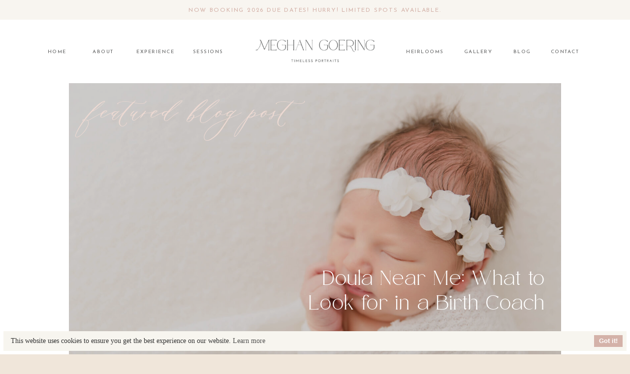

--- FILE ---
content_type: text/html; charset=UTF-8
request_url: https://meghangoering.com/tag/cedar-valley-doula/
body_size: 17707
content:
<!DOCTYPE html>
<html lang="en-US" class="d">
<head>
<link rel="stylesheet" type="text/css" href="//lib.showit.co/engine/2.6.2/showit.css" />
<meta name='robots' content='index, follow, max-image-preview:large, max-snippet:-1, max-video-preview:-1' />

	<!-- This site is optimized with the Yoast SEO plugin v25.4 - https://yoast.com/wordpress/plugins/seo/ -->
	<title>cedar valley doula Archives - Meghan Goering Photography</title>
	<link rel="canonical" href="https://meghangoering.com/tag/cedar-valley-doula/" />
	<meta property="og:locale" content="en_US" />
	<meta property="og:type" content="article" />
	<meta property="og:title" content="cedar valley doula Archives - Meghan Goering Photography" />
	<meta property="og:url" content="https://meghangoering.com/tag/cedar-valley-doula/" />
	<meta property="og:site_name" content="Meghan Goering Photography" />
	<meta name="twitter:card" content="summary_large_image" />
	<script type="application/ld+json" class="yoast-schema-graph">{"@context":"https://schema.org","@graph":[{"@type":"CollectionPage","@id":"https://meghangoering.com/tag/cedar-valley-doula/","url":"https://meghangoering.com/tag/cedar-valley-doula/","name":"cedar valley doula Archives - Meghan Goering Photography","isPartOf":{"@id":"https://meghangoering.com/#website"},"primaryImageOfPage":{"@id":"https://meghangoering.com/tag/cedar-valley-doula/#primaryimage"},"image":{"@id":"https://meghangoering.com/tag/cedar-valley-doula/#primaryimage"},"thumbnailUrl":"https://meghangoering.com/wp-content/uploads/2023/04/tips-for-finding-a-doula-near-me-meghan-goering-photography-1-scaled.jpg","breadcrumb":{"@id":"https://meghangoering.com/tag/cedar-valley-doula/#breadcrumb"},"inLanguage":"en-US"},{"@type":"ImageObject","inLanguage":"en-US","@id":"https://meghangoering.com/tag/cedar-valley-doula/#primaryimage","url":"https://meghangoering.com/wp-content/uploads/2023/04/tips-for-finding-a-doula-near-me-meghan-goering-photography-1-scaled.jpg","contentUrl":"https://meghangoering.com/wp-content/uploads/2023/04/tips-for-finding-a-doula-near-me-meghan-goering-photography-1-scaled.jpg","width":2560,"height":1709,"caption":"lactation consultant"},{"@type":"BreadcrumbList","@id":"https://meghangoering.com/tag/cedar-valley-doula/#breadcrumb","itemListElement":[{"@type":"ListItem","position":1,"name":"Home","item":"https://meghangoering.com/"},{"@type":"ListItem","position":2,"name":"cedar valley doula"}]},{"@type":"WebSite","@id":"https://meghangoering.com/#website","url":"https://meghangoering.com/","name":"Meghan Goering Photography","description":"Cedar Falls Maternity, Newborn, Family, and High School Senior Photographer","publisher":{"@id":"https://meghangoering.com/#organization"},"potentialAction":[{"@type":"SearchAction","target":{"@type":"EntryPoint","urlTemplate":"https://meghangoering.com/?s={search_term_string}"},"query-input":{"@type":"PropertyValueSpecification","valueRequired":true,"valueName":"search_term_string"}}],"inLanguage":"en-US"},{"@type":"Organization","@id":"https://meghangoering.com/#organization","name":"Meghan Goering Photography","url":"https://meghangoering.com/","logo":{"@type":"ImageObject","inLanguage":"en-US","@id":"https://meghangoering.com/#/schema/logo/image/","url":"https://meghangoering.com/wp-content/uploads/2023/04/primary_logo_charcoal.png","contentUrl":"https://meghangoering.com/wp-content/uploads/2023/04/primary_logo_charcoal.png","width":2001,"height":1751,"caption":"Meghan Goering Photography"},"image":{"@id":"https://meghangoering.com/#/schema/logo/image/"},"sameAs":["https://www.facebook.com/MeghanGoeringPhotography","https://www.instagram.com/meghangoeringphotography/","https://www.pinterest.com/meghangoeringphotography/"]}]}</script>
	<!-- / Yoast SEO plugin. -->


<link rel="alternate" type="application/rss+xml" title="Meghan Goering Photography &raquo; Feed" href="https://meghangoering.com/feed/" />
<link rel="alternate" type="application/rss+xml" title="Meghan Goering Photography &raquo; Comments Feed" href="https://meghangoering.com/comments/feed/" />
<link rel="alternate" type="application/rss+xml" title="Meghan Goering Photography &raquo; cedar valley doula Tag Feed" href="https://meghangoering.com/tag/cedar-valley-doula/feed/" />
		<!-- This site uses the Google Analytics by ExactMetrics plugin v8.11.1 - Using Analytics tracking - https://www.exactmetrics.com/ -->
		<!-- Note: ExactMetrics is not currently configured on this site. The site owner needs to authenticate with Google Analytics in the ExactMetrics settings panel. -->
					<!-- No tracking code set -->
				<!-- / Google Analytics by ExactMetrics -->
		<script type="text/javascript">
/* <![CDATA[ */
window._wpemojiSettings = {"baseUrl":"https:\/\/s.w.org\/images\/core\/emoji\/16.0.1\/72x72\/","ext":".png","svgUrl":"https:\/\/s.w.org\/images\/core\/emoji\/16.0.1\/svg\/","svgExt":".svg","source":{"concatemoji":"https:\/\/meghangoering.com\/wp-includes\/js\/wp-emoji-release.min.js?ver=6.8.3"}};
/*! This file is auto-generated */
!function(s,n){var o,i,e;function c(e){try{var t={supportTests:e,timestamp:(new Date).valueOf()};sessionStorage.setItem(o,JSON.stringify(t))}catch(e){}}function p(e,t,n){e.clearRect(0,0,e.canvas.width,e.canvas.height),e.fillText(t,0,0);var t=new Uint32Array(e.getImageData(0,0,e.canvas.width,e.canvas.height).data),a=(e.clearRect(0,0,e.canvas.width,e.canvas.height),e.fillText(n,0,0),new Uint32Array(e.getImageData(0,0,e.canvas.width,e.canvas.height).data));return t.every(function(e,t){return e===a[t]})}function u(e,t){e.clearRect(0,0,e.canvas.width,e.canvas.height),e.fillText(t,0,0);for(var n=e.getImageData(16,16,1,1),a=0;a<n.data.length;a++)if(0!==n.data[a])return!1;return!0}function f(e,t,n,a){switch(t){case"flag":return n(e,"\ud83c\udff3\ufe0f\u200d\u26a7\ufe0f","\ud83c\udff3\ufe0f\u200b\u26a7\ufe0f")?!1:!n(e,"\ud83c\udde8\ud83c\uddf6","\ud83c\udde8\u200b\ud83c\uddf6")&&!n(e,"\ud83c\udff4\udb40\udc67\udb40\udc62\udb40\udc65\udb40\udc6e\udb40\udc67\udb40\udc7f","\ud83c\udff4\u200b\udb40\udc67\u200b\udb40\udc62\u200b\udb40\udc65\u200b\udb40\udc6e\u200b\udb40\udc67\u200b\udb40\udc7f");case"emoji":return!a(e,"\ud83e\udedf")}return!1}function g(e,t,n,a){var r="undefined"!=typeof WorkerGlobalScope&&self instanceof WorkerGlobalScope?new OffscreenCanvas(300,150):s.createElement("canvas"),o=r.getContext("2d",{willReadFrequently:!0}),i=(o.textBaseline="top",o.font="600 32px Arial",{});return e.forEach(function(e){i[e]=t(o,e,n,a)}),i}function t(e){var t=s.createElement("script");t.src=e,t.defer=!0,s.head.appendChild(t)}"undefined"!=typeof Promise&&(o="wpEmojiSettingsSupports",i=["flag","emoji"],n.supports={everything:!0,everythingExceptFlag:!0},e=new Promise(function(e){s.addEventListener("DOMContentLoaded",e,{once:!0})}),new Promise(function(t){var n=function(){try{var e=JSON.parse(sessionStorage.getItem(o));if("object"==typeof e&&"number"==typeof e.timestamp&&(new Date).valueOf()<e.timestamp+604800&&"object"==typeof e.supportTests)return e.supportTests}catch(e){}return null}();if(!n){if("undefined"!=typeof Worker&&"undefined"!=typeof OffscreenCanvas&&"undefined"!=typeof URL&&URL.createObjectURL&&"undefined"!=typeof Blob)try{var e="postMessage("+g.toString()+"("+[JSON.stringify(i),f.toString(),p.toString(),u.toString()].join(",")+"));",a=new Blob([e],{type:"text/javascript"}),r=new Worker(URL.createObjectURL(a),{name:"wpTestEmojiSupports"});return void(r.onmessage=function(e){c(n=e.data),r.terminate(),t(n)})}catch(e){}c(n=g(i,f,p,u))}t(n)}).then(function(e){for(var t in e)n.supports[t]=e[t],n.supports.everything=n.supports.everything&&n.supports[t],"flag"!==t&&(n.supports.everythingExceptFlag=n.supports.everythingExceptFlag&&n.supports[t]);n.supports.everythingExceptFlag=n.supports.everythingExceptFlag&&!n.supports.flag,n.DOMReady=!1,n.readyCallback=function(){n.DOMReady=!0}}).then(function(){return e}).then(function(){var e;n.supports.everything||(n.readyCallback(),(e=n.source||{}).concatemoji?t(e.concatemoji):e.wpemoji&&e.twemoji&&(t(e.twemoji),t(e.wpemoji)))}))}((window,document),window._wpemojiSettings);
/* ]]> */
</script>
<style id='wp-emoji-styles-inline-css' type='text/css'>

	img.wp-smiley, img.emoji {
		display: inline !important;
		border: none !important;
		box-shadow: none !important;
		height: 1em !important;
		width: 1em !important;
		margin: 0 0.07em !important;
		vertical-align: -0.1em !important;
		background: none !important;
		padding: 0 !important;
	}
</style>
<link rel='stylesheet' id='wp-block-library-css' href='https://meghangoering.com/wp-includes/css/dist/block-library/style.min.css?ver=6.8.3' type='text/css' media='all' />
<style id='classic-theme-styles-inline-css' type='text/css'>
/*! This file is auto-generated */
.wp-block-button__link{color:#fff;background-color:#32373c;border-radius:9999px;box-shadow:none;text-decoration:none;padding:calc(.667em + 2px) calc(1.333em + 2px);font-size:1.125em}.wp-block-file__button{background:#32373c;color:#fff;text-decoration:none}
</style>
<style id='global-styles-inline-css' type='text/css'>
:root{--wp--preset--aspect-ratio--square: 1;--wp--preset--aspect-ratio--4-3: 4/3;--wp--preset--aspect-ratio--3-4: 3/4;--wp--preset--aspect-ratio--3-2: 3/2;--wp--preset--aspect-ratio--2-3: 2/3;--wp--preset--aspect-ratio--16-9: 16/9;--wp--preset--aspect-ratio--9-16: 9/16;--wp--preset--color--black: #000000;--wp--preset--color--cyan-bluish-gray: #abb8c3;--wp--preset--color--white: #ffffff;--wp--preset--color--pale-pink: #f78da7;--wp--preset--color--vivid-red: #cf2e2e;--wp--preset--color--luminous-vivid-orange: #ff6900;--wp--preset--color--luminous-vivid-amber: #fcb900;--wp--preset--color--light-green-cyan: #7bdcb5;--wp--preset--color--vivid-green-cyan: #00d084;--wp--preset--color--pale-cyan-blue: #8ed1fc;--wp--preset--color--vivid-cyan-blue: #0693e3;--wp--preset--color--vivid-purple: #9b51e0;--wp--preset--gradient--vivid-cyan-blue-to-vivid-purple: linear-gradient(135deg,rgba(6,147,227,1) 0%,rgb(155,81,224) 100%);--wp--preset--gradient--light-green-cyan-to-vivid-green-cyan: linear-gradient(135deg,rgb(122,220,180) 0%,rgb(0,208,130) 100%);--wp--preset--gradient--luminous-vivid-amber-to-luminous-vivid-orange: linear-gradient(135deg,rgba(252,185,0,1) 0%,rgba(255,105,0,1) 100%);--wp--preset--gradient--luminous-vivid-orange-to-vivid-red: linear-gradient(135deg,rgba(255,105,0,1) 0%,rgb(207,46,46) 100%);--wp--preset--gradient--very-light-gray-to-cyan-bluish-gray: linear-gradient(135deg,rgb(238,238,238) 0%,rgb(169,184,195) 100%);--wp--preset--gradient--cool-to-warm-spectrum: linear-gradient(135deg,rgb(74,234,220) 0%,rgb(151,120,209) 20%,rgb(207,42,186) 40%,rgb(238,44,130) 60%,rgb(251,105,98) 80%,rgb(254,248,76) 100%);--wp--preset--gradient--blush-light-purple: linear-gradient(135deg,rgb(255,206,236) 0%,rgb(152,150,240) 100%);--wp--preset--gradient--blush-bordeaux: linear-gradient(135deg,rgb(254,205,165) 0%,rgb(254,45,45) 50%,rgb(107,0,62) 100%);--wp--preset--gradient--luminous-dusk: linear-gradient(135deg,rgb(255,203,112) 0%,rgb(199,81,192) 50%,rgb(65,88,208) 100%);--wp--preset--gradient--pale-ocean: linear-gradient(135deg,rgb(255,245,203) 0%,rgb(182,227,212) 50%,rgb(51,167,181) 100%);--wp--preset--gradient--electric-grass: linear-gradient(135deg,rgb(202,248,128) 0%,rgb(113,206,126) 100%);--wp--preset--gradient--midnight: linear-gradient(135deg,rgb(2,3,129) 0%,rgb(40,116,252) 100%);--wp--preset--font-size--small: 13px;--wp--preset--font-size--medium: 20px;--wp--preset--font-size--large: 36px;--wp--preset--font-size--x-large: 42px;--wp--preset--spacing--20: 0.44rem;--wp--preset--spacing--30: 0.67rem;--wp--preset--spacing--40: 1rem;--wp--preset--spacing--50: 1.5rem;--wp--preset--spacing--60: 2.25rem;--wp--preset--spacing--70: 3.38rem;--wp--preset--spacing--80: 5.06rem;--wp--preset--shadow--natural: 6px 6px 9px rgba(0, 0, 0, 0.2);--wp--preset--shadow--deep: 12px 12px 50px rgba(0, 0, 0, 0.4);--wp--preset--shadow--sharp: 6px 6px 0px rgba(0, 0, 0, 0.2);--wp--preset--shadow--outlined: 6px 6px 0px -3px rgba(255, 255, 255, 1), 6px 6px rgba(0, 0, 0, 1);--wp--preset--shadow--crisp: 6px 6px 0px rgba(0, 0, 0, 1);}:where(.is-layout-flex){gap: 0.5em;}:where(.is-layout-grid){gap: 0.5em;}body .is-layout-flex{display: flex;}.is-layout-flex{flex-wrap: wrap;align-items: center;}.is-layout-flex > :is(*, div){margin: 0;}body .is-layout-grid{display: grid;}.is-layout-grid > :is(*, div){margin: 0;}:where(.wp-block-columns.is-layout-flex){gap: 2em;}:where(.wp-block-columns.is-layout-grid){gap: 2em;}:where(.wp-block-post-template.is-layout-flex){gap: 1.25em;}:where(.wp-block-post-template.is-layout-grid){gap: 1.25em;}.has-black-color{color: var(--wp--preset--color--black) !important;}.has-cyan-bluish-gray-color{color: var(--wp--preset--color--cyan-bluish-gray) !important;}.has-white-color{color: var(--wp--preset--color--white) !important;}.has-pale-pink-color{color: var(--wp--preset--color--pale-pink) !important;}.has-vivid-red-color{color: var(--wp--preset--color--vivid-red) !important;}.has-luminous-vivid-orange-color{color: var(--wp--preset--color--luminous-vivid-orange) !important;}.has-luminous-vivid-amber-color{color: var(--wp--preset--color--luminous-vivid-amber) !important;}.has-light-green-cyan-color{color: var(--wp--preset--color--light-green-cyan) !important;}.has-vivid-green-cyan-color{color: var(--wp--preset--color--vivid-green-cyan) !important;}.has-pale-cyan-blue-color{color: var(--wp--preset--color--pale-cyan-blue) !important;}.has-vivid-cyan-blue-color{color: var(--wp--preset--color--vivid-cyan-blue) !important;}.has-vivid-purple-color{color: var(--wp--preset--color--vivid-purple) !important;}.has-black-background-color{background-color: var(--wp--preset--color--black) !important;}.has-cyan-bluish-gray-background-color{background-color: var(--wp--preset--color--cyan-bluish-gray) !important;}.has-white-background-color{background-color: var(--wp--preset--color--white) !important;}.has-pale-pink-background-color{background-color: var(--wp--preset--color--pale-pink) !important;}.has-vivid-red-background-color{background-color: var(--wp--preset--color--vivid-red) !important;}.has-luminous-vivid-orange-background-color{background-color: var(--wp--preset--color--luminous-vivid-orange) !important;}.has-luminous-vivid-amber-background-color{background-color: var(--wp--preset--color--luminous-vivid-amber) !important;}.has-light-green-cyan-background-color{background-color: var(--wp--preset--color--light-green-cyan) !important;}.has-vivid-green-cyan-background-color{background-color: var(--wp--preset--color--vivid-green-cyan) !important;}.has-pale-cyan-blue-background-color{background-color: var(--wp--preset--color--pale-cyan-blue) !important;}.has-vivid-cyan-blue-background-color{background-color: var(--wp--preset--color--vivid-cyan-blue) !important;}.has-vivid-purple-background-color{background-color: var(--wp--preset--color--vivid-purple) !important;}.has-black-border-color{border-color: var(--wp--preset--color--black) !important;}.has-cyan-bluish-gray-border-color{border-color: var(--wp--preset--color--cyan-bluish-gray) !important;}.has-white-border-color{border-color: var(--wp--preset--color--white) !important;}.has-pale-pink-border-color{border-color: var(--wp--preset--color--pale-pink) !important;}.has-vivid-red-border-color{border-color: var(--wp--preset--color--vivid-red) !important;}.has-luminous-vivid-orange-border-color{border-color: var(--wp--preset--color--luminous-vivid-orange) !important;}.has-luminous-vivid-amber-border-color{border-color: var(--wp--preset--color--luminous-vivid-amber) !important;}.has-light-green-cyan-border-color{border-color: var(--wp--preset--color--light-green-cyan) !important;}.has-vivid-green-cyan-border-color{border-color: var(--wp--preset--color--vivid-green-cyan) !important;}.has-pale-cyan-blue-border-color{border-color: var(--wp--preset--color--pale-cyan-blue) !important;}.has-vivid-cyan-blue-border-color{border-color: var(--wp--preset--color--vivid-cyan-blue) !important;}.has-vivid-purple-border-color{border-color: var(--wp--preset--color--vivid-purple) !important;}.has-vivid-cyan-blue-to-vivid-purple-gradient-background{background: var(--wp--preset--gradient--vivid-cyan-blue-to-vivid-purple) !important;}.has-light-green-cyan-to-vivid-green-cyan-gradient-background{background: var(--wp--preset--gradient--light-green-cyan-to-vivid-green-cyan) !important;}.has-luminous-vivid-amber-to-luminous-vivid-orange-gradient-background{background: var(--wp--preset--gradient--luminous-vivid-amber-to-luminous-vivid-orange) !important;}.has-luminous-vivid-orange-to-vivid-red-gradient-background{background: var(--wp--preset--gradient--luminous-vivid-orange-to-vivid-red) !important;}.has-very-light-gray-to-cyan-bluish-gray-gradient-background{background: var(--wp--preset--gradient--very-light-gray-to-cyan-bluish-gray) !important;}.has-cool-to-warm-spectrum-gradient-background{background: var(--wp--preset--gradient--cool-to-warm-spectrum) !important;}.has-blush-light-purple-gradient-background{background: var(--wp--preset--gradient--blush-light-purple) !important;}.has-blush-bordeaux-gradient-background{background: var(--wp--preset--gradient--blush-bordeaux) !important;}.has-luminous-dusk-gradient-background{background: var(--wp--preset--gradient--luminous-dusk) !important;}.has-pale-ocean-gradient-background{background: var(--wp--preset--gradient--pale-ocean) !important;}.has-electric-grass-gradient-background{background: var(--wp--preset--gradient--electric-grass) !important;}.has-midnight-gradient-background{background: var(--wp--preset--gradient--midnight) !important;}.has-small-font-size{font-size: var(--wp--preset--font-size--small) !important;}.has-medium-font-size{font-size: var(--wp--preset--font-size--medium) !important;}.has-large-font-size{font-size: var(--wp--preset--font-size--large) !important;}.has-x-large-font-size{font-size: var(--wp--preset--font-size--x-large) !important;}
:where(.wp-block-post-template.is-layout-flex){gap: 1.25em;}:where(.wp-block-post-template.is-layout-grid){gap: 1.25em;}
:where(.wp-block-columns.is-layout-flex){gap: 2em;}:where(.wp-block-columns.is-layout-grid){gap: 2em;}
:root :where(.wp-block-pullquote){font-size: 1.5em;line-height: 1.6;}
</style>
<link rel='stylesheet' id='pub-style-css' href='https://meghangoering.com/wp-content/themes/showit/pubs/x5opnnfnqpcvyqwcjimmdq/20251215195408Sgbymrw/assets/pub.css?ver=1765828457' type='text/css' media='all' />
<script type="text/javascript" src="https://meghangoering.com/wp-includes/js/jquery/jquery.min.js?ver=3.7.1" id="jquery-core-js"></script>
<script type="text/javascript" id="jquery-core-js-after">
/* <![CDATA[ */
$ = jQuery;
/* ]]> */
</script>
<script type="text/javascript" src="https://meghangoering.com/wp-content/themes/showit/pubs/x5opnnfnqpcvyqwcjimmdq/20251215195408Sgbymrw/assets/pub.js?ver=1765828457" id="pub-script-js"></script>
<link rel="https://api.w.org/" href="https://meghangoering.com/wp-json/" /><link rel="alternate" title="JSON" type="application/json" href="https://meghangoering.com/wp-json/wp/v2/tags/123" /><link rel="EditURI" type="application/rsd+xml" title="RSD" href="https://meghangoering.com/xmlrpc.php?rsd" />
<meta name="redi-version" content="1.2.7" />		<style type="text/css" id="wp-custom-css">
			.d .se-wpt h3{
font-size: 20px !important;
    font-family: 'Josefin Sans' !important;
    font-weight: 400 !important;
    font-style: normal !important;
	    color: rgba(212,178,169,1) !important;
}
.d .se-wpt h2{
	font-size:25px !important;
}

.d .se-wpt h3{text-transform: inherit !important;}

.d .se-wpt h2 {
    text-align: left !important;
}		</style>
		
<meta charset="UTF-8" />
<meta name="viewport" content="width=device-width, initial-scale=1" />
<link rel="icon" type="image/png" href="//static.showit.co/200/egEpO2OWTIePzon-OInaCQ/82544/monogram_charcoal.png" />
<link rel="preconnect" href="https://static.showit.co" />

<link rel="preconnect" href="https://fonts.googleapis.com">
<link rel="preconnect" href="https://fonts.gstatic.com" crossorigin>
<link href="https://fonts.googleapis.com/css?family=Josefin+Sans:regular|Josefin+Sans:300" rel="stylesheet" type="text/css"/>
<style>
@font-face{font-family:Gathering;src:url('//static.showit.co/file/1IBcwv0ER0iUlGNzi7h7GQ/82544/gatheringscript-regular.woff');}
@font-face{font-family:Safira;src:url('//static.showit.co/file/JOEMz5GxTBGppjJd03VtvA/82544/safiramarch-extralight.woff');}
@font-face{font-family:Didot Italic;src:url('//static.showit.co/file/frNG5SGAQUq0QQ9iYmEuVQ/shared/didotltstd-italic.woff');}
</style>
<script id="init_data" type="application/json">
{"mobile":{"w":320,"bgMediaType":"none","bgFillType":"color","bgColor":"colors-4"},"desktop":{"w":1200,"defaultTrIn":{"type":"fade","duration":0.75,"delay":0.25},"defaultTrOut":{"type":"fade","duration":0.75,"delay":0.25},"bgColor":"colors-4","bgMediaType":"none","bgFillType":"color"},"sid":"x5opnnfnqpcvyqwcjimmdq","break":768,"assetURL":"//static.showit.co","contactFormId":"82544/194697","cfAction":"aHR0cHM6Ly9jbGllbnRzZXJ2aWNlLnNob3dpdC5jby9jb250YWN0Zm9ybQ==","sgAction":"aHR0cHM6Ly9jbGllbnRzZXJ2aWNlLnNob3dpdC5jby9zb2NpYWxncmlk","blockData":[{"slug":"menu","visible":"a","states":[{"d":{"bgFillType":"color","bgColor":"#000000:0","bgMediaType":"none"},"m":{"bgFillType":"color","bgColor":"#000000:0","bgMediaType":"none"},"slug":"menu"},{"d":{"bgFillType":"color","bgColor":"#000000:0","bgMediaType":"none"},"m":{"bgFillType":"color","bgColor":"#000000:0","bgMediaType":"none"},"slug":"drop-down"}],"d":{"h":154,"w":1200,"locking":{"side":"st"},"trIn":{"type":"fade","duration":0.75},"trOut":{"type":"fade","duration":0.75},"stateTrIn":{"type":"fade","direction":"none"},"stateTrOut":{"type":"fade"},"bgFillType":"color","bgColor":"colors-7","bgMediaType":"none","tr":{"in":{"cl":"fadeIn","d":0.75,"dl":"0"},"out":{"cl":"fadeOut","d":0.75,"dl":"0"}}},"m":{"h":108,"w":320,"locking":{"side":"st"},"bgFillType":"color","bgColor":"colors-7","bgMediaType":"none"},"stateTrans":[{"d":{"in":{"cl":"fadeIn","d":"0.5","dl":"0","od":"fadeIn"},"out":{"cl":"fadeOut","d":"0.5","dl":"0","od":"fadeOut"}}},{"d":{"in":{"cl":"fadeIn","d":"0.5","dl":"0","od":"fadeIn"},"out":{"cl":"fadeOut","d":"0.5","dl":"0","od":"fadeOut"}}}]},{"slug":"featured-blog-post","visible":"a","states":[],"d":{"h":800,"w":1200,"bgFillType":"color","bgColor":"colors-7","bgMediaType":"none"},"m":{"h":400,"w":320,"bgFillType":"color","bgColor":"colors-7","bgMediaType":"none"},"wpPostLookup":true},{"slug":"posts","visible":"a","states":[{"d":{"bgFillType":"color","bgColor":"#000000:0","bgMediaType":"none"},"m":{"bgFillType":"color","bgColor":"#000000:0","bgMediaType":"none"},"slug":"left-post"},{"d":{"bgFillType":"color","bgColor":"#000000:0","bgMediaType":"none"},"m":{"bgFillType":"color","bgColor":"#000000:0","bgMediaType":"none"},"slug":"right-post"}],"d":{"h":650,"w":1200,"locking":{"offset":100},"nature":"dH","bgFillType":"color","bgColor":"colors-7","bgMediaType":"none"},"m":{"h":972,"w":320,"nature":"dH","bgFillType":"color","bgColor":"colors-7","bgMediaType":"none"},"stateTrans":[{},{}]},{"slug":"older-newer-blog-posts","visible":"a","states":[],"d":{"h":100,"w":1200,"bgFillType":"color","bgColor":"colors-7","bgMediaType":"none"},"m":{"h":60,"w":320,"bgFillType":"color","bgColor":"colors-7","bgMediaType":"none"}},{"slug":"intro-to-meghan","visible":"a","states":[],"d":{"h":600,"w":1200,"bgFillType":"color","bgColor":"colors-6","bgMediaType":"none"},"m":{"h":752,"w":320,"bgFillType":"color","bgColor":"colors-6","bgMediaType":"none"}},{"slug":"instagram","visible":"a","states":[],"d":{"h":199,"w":1200,"bgFillType":"color","bgColor":"colors-5","bgMediaType":"none"},"m":{"h":105,"w":320,"bgFillType":"color","bgColor":"colors-5","bgMediaType":"none"}},{"slug":"footer","visible":"a","states":[],"d":{"h":470,"w":1200,"bgFillType":"color","bgColor":"colors-5","bgMediaType":"none"},"m":{"h":821,"w":320,"bgFillType":"color","bgColor":"colors-5","bgMediaType":"none"}},{"slug":"mobile-menu-open","visible":"m","states":[],"d":{"h":1,"w":1200,"locking":{"side":"t","offset":0},"nature":"wH","trIn":{"type":"slide","duration":1.25,"direction":"Left"},"trOut":{"type":"slide","duration":1.25,"direction":"Left"},"bgFillType":"color","bgColor":"#000000:0","bgMediaType":"none","tr":{"in":{"cl":"slideInLeft","d":1.25,"dl":"0"},"out":{"cl":"slideOutLeft","d":1.25,"dl":"0"}}},"m":{"h":668,"w":320,"locking":{"side":"t"},"trIn":{"type":"fade","duration":1,"direction":"none"},"trOut":{"type":"fade","duration":1,"direction":"none"},"bgFillType":"color","bgColor":"colors-6","bgMediaType":"none","tr":{"in":{"cl":"fadeIn","d":1,"dl":"0"},"out":{"cl":"fadeOut","d":1,"dl":"0"}}}}],"elementData":[{"type":"simple","visible":"a","id":"menu_0","blockId":"menu","m":{"x":0,"y":0,"w":320,"h":37,"a":0},"d":{"x":-1,"y":0,"w":1202,"h":40,"a":0,"lockH":"s"}},{"type":"text","visible":"a","id":"menu_1","blockId":"menu","m":{"x":0,"y":7,"w":320,"h":36,"a":0},"d":{"x":160,"y":12,"w":880,"h":20,"a":0}},{"type":"text","visible":"d","id":"menu_2","blockId":"menu","m":{"x":109,"y":242,"w":102,"h":17,"a":0},"d":{"x":32,"y":98,"w":87,"h":12,"a":0,"lockV":"t"}},{"type":"text","visible":"d","id":"menu_3","blockId":"menu","m":{"x":109,"y":242,"w":102,"h":17,"a":0},"d":{"x":126,"y":98,"w":87,"h":12,"a":0,"lockV":"t"}},{"type":"text","visible":"d","id":"menu_4","blockId":"menu","m":{"x":109,"y":242,"w":102,"h":17,"a":0},"d":{"x":232,"y":98,"w":87,"h":12,"a":0,"lockV":"t"}},{"type":"text","visible":"d","id":"menu_5","blockId":"menu","m":{"x":109,"y":242,"w":102,"h":17,"a":0},"d":{"x":339,"y":98,"w":87,"h":12,"a":0,"lockV":"t"}},{"type":"graphic","visible":"a","id":"menu_6","blockId":"menu","m":{"x":11,"y":43,"w":155,"h":39,"a":0},"d":{"x":471,"y":73,"w":258,"h":61,"a":0},"c":{"key":"gYSKALy-RHCJAx2CauM4Kw/82544/secondary_logo02_charcoal.png","aspect_ratio":3.893}},{"type":"text","visible":"d","id":"menu_7","blockId":"menu","m":{"x":109,"y":242,"w":102,"h":17,"a":0},"d":{"x":780,"y":98,"w":87,"h":12,"a":0,"lockV":"t"}},{"type":"text","visible":"d","id":"menu_8","blockId":"menu","m":{"x":109,"y":242,"w":102,"h":17,"a":0},"d":{"x":888,"y":98,"w":87,"h":12,"a":0,"lockV":"t"}},{"type":"text","visible":"d","id":"menu_9","blockId":"menu","m":{"x":109,"y":242,"w":102,"h":17,"a":0},"d":{"x":977,"y":98,"w":87,"h":12,"a":0,"lockV":"t"}},{"type":"text","visible":"d","id":"menu_10","blockId":"menu","m":{"x":109,"y":242,"w":102,"h":17,"a":0},"d":{"x":1064,"y":98,"w":87,"h":12,"a":0,"lockV":"t"}},{"type":"icon","visible":"m","id":"menu_11","blockId":"menu","m":{"x":273,"y":48,"w":28,"h":24,"a":0},"d":{"x":550,"y":25,"w":100,"h":100,"a":0},"pc":[{"type":"show","block":"mobile-menu-open"}]},{"type":"simple","visible":"d","id":"menu_drop-down_0","blockId":"menu","m":{"x":48,"y":8,"w":224,"h":38.5,"a":0},"d":{"x":350,"y":119,"w":153,"h":250,"a":0}},{"type":"text","visible":"d","id":"menu_drop-down_1","blockId":"menu","m":{"x":109,"y":242,"w":102,"h":17,"a":0},"d":{"x":367,"y":217,"w":85,"h":12,"a":0,"lockV":"t"}},{"type":"text","visible":"d","id":"menu_drop-down_2","blockId":"menu","m":{"x":109,"y":242,"w":102,"h":17,"a":0},"d":{"x":367,"y":182,"w":85,"h":12,"a":0,"lockV":"t"}},{"type":"text","visible":"d","id":"menu_drop-down_3","blockId":"menu","m":{"x":109,"y":242,"w":102,"h":17,"a":0},"d":{"x":367,"y":142,"w":85,"h":16,"a":0,"lockV":"t"}},{"type":"text","visible":"d","id":"menu_drop-down_4","blockId":"menu","m":{"x":109,"y":242,"w":102,"h":17,"a":0},"d":{"x":367,"y":253,"w":152,"h":12,"a":0,"lockV":"t"}},{"type":"text","visible":"d","id":"menu_drop-down_5","blockId":"menu","m":{"x":119,"y":252,"w":102,"h":17,"a":0},"d":{"x":367,"y":302,"w":85,"h":12,"a":0,"lockV":"t"}},{"type":"icon","visible":"d","id":"menu_drop-down_6","blockId":"menu","m":{"x":135,"y":3,"w":50,"h":50,"a":0},"d":{"x":481,"y":126,"w":17,"h":17,"a":0}},{"type":"text","visible":"d","id":"menu_drop-down_7","blockId":"menu","m":{"x":109,"y":242,"w":102,"h":17,"a":0},"d":{"x":367,"y":333,"w":85,"h":12,"a":0,"lockV":"t"}},{"type":"simple","visible":"a","id":"featured-blog-post_0","blockId":"featured-blog-post","m":{"x":-4,"y":19,"w":328,"h":381,"a":0},"d":{"x":100,"y":15,"w":1000,"h":692,"a":0}},{"type":"graphic","visible":"a","id":"featured-blog-post_1","blockId":"featured-blog-post","m":{"x":-4,"y":19,"w":328,"h":381,"a":0,"o":75,"gs":{"t":"cover","p":105,"s":50}},"d":{"x":100,"y":15,"w":1000,"h":692,"a":0,"o":80,"gs":{"t":"cover","p":105},"trIn":{"cl":"fadeIn","d":0.75,"dl":0.25}},"c":{"key":"m8hDMGlcTo-0mslh0qnVAQ/82544/641-cedar-rapids-photographer-family-photos-by-meghan-goering-photography.jpg","aspect_ratio":1.50298}},{"type":"text","visible":"a","id":"featured-blog-post_2","blockId":"featured-blog-post","m":{"x":52,"y":65,"w":217,"h":29,"a":0},"d":{"x":119,"y":48,"w":446,"h":72,"a":0}},{"type":"text","visible":"a","id":"featured-blog-post_3","blockId":"featured-blog-post","m":{"x":26,"y":116,"w":269,"h":232,"a":0},"d":{"x":539,"y":390,"w":529,"h":242,"a":0}},{"type":"text","visible":"a","id":"featured-blog-post_4","blockId":"featured-blog-post","m":{"x":70,"y":355,"w":181,"h":16,"a":0},"d":{"x":934,"y":648,"w":93,"h":12,"a":0}},{"type":"icon","visible":"d","id":"featured-blog-post_5","blockId":"featured-blog-post","m":{"x":181,"y":272,"w":20,"h":20,"a":0},"d":{"x":1017,"y":632,"w":45,"h":45,"a":0}},{"type":"graphic","visible":"a","id":"posts_left-post_0","blockId":"posts","m":{"x":35,"y":40,"w":250,"h":303,"a":0,"gs":{"t":"cover","p":105,"s":50}},"d":{"x":100,"y":-16,"w":465,"h":508,"a":0,"gs":{"t":"cover","p":105}},"c":{"key":"EMaEA-t9TxGuAX4l-KeVWQ/82544/2022-cedar-falls-family-photographer-meghan-goering-photography-69.jpg","aspect_ratio":0.66534}},{"type":"text","visible":"a","id":"posts_left-post_1","blockId":"posts","m":{"x":35,"y":363,"w":250,"h":16,"a":0},"d":{"x":100,"y":510,"w":436,"h":13,"a":0}},{"type":"text","visible":"a","id":"posts_left-post_2","blockId":"posts","m":{"x":35,"y":393,"w":250,"h":86,"a":0},"d":{"x":100,"y":542,"w":462,"h":68,"a":0}},{"type":"graphic","visible":"a","id":"posts_right-post_0","blockId":"posts","m":{"x":35,"y":503,"w":250,"h":303,"a":0,"gs":{"t":"cover","p":105,"s":50}},"d":{"x":635,"y":-16,"w":465,"h":508,"a":0,"gs":{"t":"cover","p":105}},"c":{"key":"_eUzCejSRcuywnbpyEcZGA/82544/159-cedar-rapids-photographer-family-photos-by-meghan-goering-photography.jpg","aspect_ratio":0.66534}},{"type":"text","visible":"a","id":"posts_right-post_1","blockId":"posts","m":{"x":35,"y":829,"w":250,"h":16,"a":0},"d":{"x":635,"y":510,"w":436,"h":13,"a":0}},{"type":"text","visible":"a","id":"posts_right-post_2","blockId":"posts","m":{"x":35,"y":860,"w":250,"h":88,"a":0},"d":{"x":635,"y":551,"w":462,"h":50,"a":0}},{"type":"text","visible":"a","id":"older-newer-blog-posts_0","blockId":"older-newer-blog-posts","m":{"x":13,"y":25,"w":121,"h":11,"a":0},"d":{"x":90,"y":24,"w":200,"h":14,"a":0,"lockV":"b"}},{"type":"text","visible":"a","id":"older-newer-blog-posts_1","blockId":"older-newer-blog-posts","m":{"x":179,"y":25,"w":128,"h":11,"a":0},"d":{"x":901,"y":24,"w":200,"h":14,"a":0,"lockV":"b"}},{"type":"graphic","visible":"a","id":"intro-to-meghan_0","blockId":"intro-to-meghan","m":{"x":0,"y":0,"w":320,"h":285,"a":0,"gs":{"s":8}},"d":{"x":705,"y":50,"w":333,"h":500,"a":0,"trIn":{"cl":"fadeIn","d":0.75,"dl":0.25}},"c":{"key":"DCJq8sZzNdoq42sBBygv-g/82544/039-mccandless-extended-family-photos-cedar-falls-meghan-goering-photography.jpg","aspect_ratio":0.66534}},{"type":"text","visible":"a","id":"intro-to-meghan_1","blockId":"intro-to-meghan","m":{"x":18,"y":312,"w":284,"h":106,"a":0},"d":{"x":96,"y":88,"w":521,"h":151,"a":0}},{"type":"text","visible":"a","id":"intro-to-meghan_2","blockId":"intro-to-meghan","m":{"x":25,"y":428,"w":270,"h":229,"a":0},"d":{"x":96,"y":257,"w":510,"h":164,"a":0}},{"type":"simple","visible":"a","id":"intro-to-meghan_3","blockId":"intro-to-meghan","m":{"x":35,"y":682,"w":250,"h":40,"a":0},"d":{"x":96,"y":444,"w":217,"h":41,"a":0}},{"type":"text","visible":"a","id":"intro-to-meghan_4","blockId":"intro-to-meghan","m":{"x":35,"y":682,"w":250,"h":40,"a":0},"d":{"x":96,"y":444,"w":217,"h":41,"a":0,"trIn":{"cl":"fadeIn","d":1.5,"dl":"0"}}},{"type":"social","visible":"a","id":"instagram_0","blockId":"instagram","m":{"x":0,"y":0,"w":320,"h":105,"a":0},"d":{"x":-1,"y":0,"w":1203,"h":200,"a":0,"lockH":"s"}},{"type":"graphic","visible":"a","id":"footer_0","blockId":"footer","m":{"x":70,"y":26,"w":181,"h":158,"a":0},"d":{"x":510,"y":52,"w":180,"h":158,"a":0},"c":{"key":"uhHvpnKWTNWziTvif2MNOw/82544/primary_logo_charcoal.png","aspect_ratio":1.14278}},{"type":"text","visible":"a","id":"footer_1","blockId":"footer","m":{"x":58,"y":203,"w":204,"h":125,"a":0},"d":{"x":441,"y":225,"w":318,"h":63,"a":0}},{"type":"icon","visible":"a","id":"footer_2","blockId":"footer","m":{"x":188,"y":346,"w":17,"h":17,"a":0},"d":{"x":623,"y":329,"w":18,"h":18,"a":0}},{"type":"icon","visible":"a","id":"footer_3","blockId":"footer","m":{"x":156,"y":346,"w":17,"h":17,"a":0},"d":{"x":591,"y":329,"w":18,"h":18,"a":0}},{"type":"icon","visible":"a","id":"footer_4","blockId":"footer","m":{"x":124,"y":346,"w":17,"h":17,"a":0},"d":{"x":559,"y":329,"w":18,"h":18,"a":0}},{"type":"text","visible":"a","id":"footer_5","blockId":"footer","m":{"x":10,"y":407,"w":300,"h":28,"a":0},"d":{"x":798,"y":73,"w":329,"h":32,"a":0}},{"type":"text","visible":"a","id":"footer_6","blockId":"footer","m":{"x":12,"y":455,"w":297,"h":34,"a":0},"d":{"x":842,"y":119,"w":242,"h":41,"a":0}},{"type":"iframe","visible":"a","id":"footer_7","blockId":"footer","m":{"x":57,"y":520,"w":207,"h":178,"a":0},"d":{"x":861,"y":172,"w":204,"h":182,"a":0}},{"type":"text","visible":"a","id":"footer_8","blockId":"footer","m":{"x":28,"y":769,"w":265,"h":42,"a":0},"d":{"x":417,"y":440,"w":762,"h":15,"a":0,"lockH":"r"}},{"type":"text","visible":"a","id":"footer_9","blockId":"footer","m":{"x":166,"y":748,"w":149,"h":11,"a":0},"d":{"x":201,"y":441,"w":127,"h":13,"a":0,"lockH":"l"}},{"type":"simple","visible":"a","id":"footer_10","blockId":"footer","m":{"x":160,"y":748,"w":1,"h":10,"a":0},"d":{"x":177,"y":442,"w":1,"h":10,"a":0,"lockH":"l"}},{"type":"text","visible":"a","id":"footer_11","blockId":"footer","m":{"x":6,"y":748,"w":149,"h":11,"a":0},"d":{"x":24,"y":441,"w":129,"h":13,"a":0,"lockH":"l"}},{"type":"text","visible":"d","id":"footer_12","blockId":"footer","m":{"x":124,"y":30,"w":67,"h":13,"a":0},"d":{"x":52,"y":91,"w":157,"h":24,"a":0}},{"type":"text","visible":"d","id":"footer_13","blockId":"footer","m":{"x":94,"y":64,"w":45,"h":10,"a":0},"d":{"x":52,"y":155,"w":157,"h":17,"a":0,"lockV":"t"}},{"type":"text","visible":"d","id":"footer_14","blockId":"footer","m":{"x":167,"y":64,"w":55,"h":10,"a":0},"d":{"x":52,"y":193,"w":157,"h":17,"a":0,"lockV":"t"}},{"type":"text","visible":"d","id":"footer_15","blockId":"footer","m":{"x":249,"y":64,"w":37,"h":10,"a":0},"d":{"x":52,"y":231,"w":157,"h":17,"a":0,"lockV":"t"}},{"type":"text","visible":"d","id":"footer_16","blockId":"footer","m":{"x":107,"y":93,"w":30,"h":10,"a":0},"d":{"x":52,"y":268,"w":157,"h":17,"a":0,"lockV":"t"}},{"type":"text","visible":"d","id":"footer_17","blockId":"footer","m":{"x":169,"y":93,"w":44,"h":10,"a":0},"d":{"x":52,"y":306,"w":157,"h":17,"a":0,"lockV":"t"}},{"type":"text","visible":"d","id":"footer_18","blockId":"footer","m":{"x":124,"y":30,"w":67,"h":13,"a":0},"d":{"x":249,"y":91,"w":157,"h":24,"a":0}},{"type":"text","visible":"d","id":"footer_19","blockId":"footer","m":{"x":35,"y":64,"w":32,"h":10,"a":0},"d":{"x":249,"y":155,"w":157,"h":17,"a":0,"lockV":"t"}},{"type":"text","visible":"d","id":"footer_20","blockId":"footer","m":{"x":94,"y":64,"w":45,"h":10,"a":0},"d":{"x":249,"y":193,"w":157,"h":17,"a":0,"lockV":"t"}},{"type":"text","visible":"d","id":"footer_21","blockId":"footer","m":{"x":167,"y":64,"w":55,"h":10,"a":0},"d":{"x":249,"y":231,"w":157,"h":17,"a":0,"lockV":"t"}},{"type":"text","visible":"d","id":"footer_22","blockId":"footer","m":{"x":249,"y":64,"w":37,"h":10,"a":0},"d":{"x":249,"y":268,"w":157,"h":17,"a":0,"lockV":"t"}},{"type":"text","visible":"d","id":"footer_23","blockId":"footer","m":{"x":169,"y":93,"w":44,"h":10,"a":0},"d":{"x":249,"y":306,"w":157,"h":17,"a":0,"lockV":"t"}},{"type":"text","visible":"a","id":"footer_24","blockId":"footer","m":{"x":34,"y":689,"w":242,"h":19,"a":0},"d":{"x":396,"y":374,"w":426,"h":51,"a":0}},{"type":"icon","visible":"m","id":"mobile-menu-open_0","blockId":"mobile-menu-open","m":{"x":274,"y":16,"w":28,"h":24,"a":0},"d":{"x":550,"y":25,"w":100,"h":100,"a":0},"pc":[{"type":"hide","block":"mobile-menu-open"}]},{"type":"text","visible":"m","id":"mobile-menu-open_1","blockId":"mobile-menu-open","m":{"x":78,"y":46,"w":165,"h":16,"a":0},"d":{"x":116,"y":64,"w":51,"h":12,"a":0,"lockV":"t"},"pc":[{"type":"hide","block":"mobile-menu-open"}]},{"type":"text","visible":"m","id":"mobile-menu-open_2","blockId":"mobile-menu-open","m":{"x":78,"y":89,"w":165,"h":16,"a":0},"d":{"x":116,"y":64,"w":51,"h":12,"a":0,"lockV":"t"},"pc":[{"type":"hide","block":"mobile-menu-open"}]},{"type":"text","visible":"m","id":"mobile-menu-open_3","blockId":"mobile-menu-open","m":{"x":78,"y":132,"w":165,"h":16,"a":0},"d":{"x":116,"y":64,"w":51,"h":12,"a":0,"lockV":"t"},"pc":[{"type":"hide","block":"mobile-menu-open"}]},{"type":"text","visible":"m","id":"mobile-menu-open_4","blockId":"mobile-menu-open","m":{"x":78,"y":174,"w":165,"h":16,"a":0},"d":{"x":116,"y":64,"w":51,"h":12,"a":0,"lockV":"t"},"pc":[{"type":"hide","block":"mobile-menu-open"}]},{"type":"text","visible":"m","id":"mobile-menu-open_5","blockId":"mobile-menu-open","m":{"x":78,"y":217,"w":165,"h":16,"a":0},"d":{"x":116,"y":64,"w":51,"h":12,"a":0,"lockV":"t"},"pc":[{"type":"hide","block":"mobile-menu-open"}]},{"type":"text","visible":"m","id":"mobile-menu-open_6","blockId":"mobile-menu-open","m":{"x":78,"y":260,"w":165,"h":16,"a":0},"d":{"x":116,"y":64,"w":51,"h":12,"a":0,"lockV":"t"}},{"type":"text","visible":"m","id":"mobile-menu-open_7","blockId":"mobile-menu-open","m":{"x":78,"y":303,"w":165,"h":16,"a":0},"d":{"x":116,"y":64,"w":51,"h":12,"a":0,"lockV":"t"},"pc":[{"type":"hide","block":"mobile-menu-open"}]},{"type":"text","visible":"m","id":"mobile-menu-open_8","blockId":"mobile-menu-open","m":{"x":62,"y":394,"w":196,"h":16,"a":0},"d":{"x":126,"y":74,"w":51,"h":12,"a":0,"lockV":"t"},"pc":[{"type":"hide","block":"mobile-menu-open"}]},{"type":"text","visible":"m","id":"mobile-menu-open_9","blockId":"mobile-menu-open","m":{"x":78,"y":346,"w":165,"h":16,"a":0},"d":{"x":116,"y":64,"w":51,"h":12,"a":0,"lockV":"t"},"pc":[{"type":"hide","block":"mobile-menu-open"}]},{"type":"text","visible":"m","id":"mobile-menu-open_10","blockId":"mobile-menu-open","m":{"x":78,"y":478,"w":165,"h":16,"a":0},"d":{"x":116,"y":64,"w":51,"h":12,"a":0,"lockV":"t"}},{"type":"text","visible":"m","id":"mobile-menu-open_11","blockId":"mobile-menu-open","m":{"x":78,"y":521,"w":165,"h":16,"a":0},"d":{"x":116,"y":64,"w":51,"h":12,"a":0,"lockV":"t"},"pc":[{"type":"hide","block":"mobile-menu-open"}]},{"type":"text","visible":"m","id":"mobile-menu-open_12","blockId":"mobile-menu-open","m":{"x":78,"y":564,"w":165,"h":16,"a":0},"d":{"x":116,"y":64,"w":51,"h":12,"a":0,"lockV":"t"},"pc":[{"type":"hide","block":"mobile-menu-open"}]},{"type":"icon","visible":"m","id":"mobile-menu-open_13","blockId":"mobile-menu-open","m":{"x":110,"y":613,"w":18,"h":17,"a":0},"d":{"x":80,"y":215,"w":18,"h":18,"a":0}},{"type":"icon","visible":"m","id":"mobile-menu-open_14","blockId":"mobile-menu-open","m":{"x":151,"y":613,"w":18,"h":17,"a":0},"d":{"x":112,"y":215,"w":18,"h":18,"a":0}},{"type":"icon","visible":"m","id":"mobile-menu-open_15","blockId":"mobile-menu-open","m":{"x":192,"y":613,"w":18,"h":17,"a":0},"d":{"x":144,"y":215,"w":18,"h":18,"a":0}},{"type":"text","visible":"m","id":"mobile-menu-open_16","blockId":"mobile-menu-open","m":{"x":78,"y":437,"w":165,"h":16,"a":0},"d":{"x":116,"y":64,"w":51,"h":12,"a":0,"lockV":"t"},"pc":[{"type":"hide","block":"mobile-menu-open"}]},{"type":"text","visible":"m","id":"mobile-menu-open_17","blockId":"mobile-menu-open","m":{"x":78,"y":346,"w":165,"h":16,"a":0},"d":{"x":116,"y":64,"w":51,"h":12,"a":0,"lockV":"t"},"pc":[{"type":"hide","block":"mobile-menu-open"}]},{"type":"text","visible":"m","id":"mobile-menu-open_18","blockId":"mobile-menu-open","m":{"x":78,"y":346,"w":165,"h":16,"a":0},"d":{"x":116,"y":64,"w":51,"h":12,"a":0,"lockV":"t"},"pc":[{"type":"hide","block":"mobile-menu-open"}]}]}
</script>
<link
rel="stylesheet"
type="text/css"
href="https://cdnjs.cloudflare.com/ajax/libs/animate.css/3.4.0/animate.min.css"
/>


<script src="//lib.showit.co/engine/2.6.2/showit-lib.min.js"></script>
<script src="//lib.showit.co/engine/2.6.2/showit.min.js"></script>
<script>

function initPage(){

}
</script>

<style id="si-page-css">
html.m {background-color:rgba(240,230,218,1);}
html.d {background-color:rgba(240,230,218,1);}
.d .se:has(.st-primary) {border-radius:10px;box-shadow:none;opacity:1;overflow:hidden;}
.d .st-primary {padding:10px 14px 10px 14px;border-width:0px;border-color:rgba(93,94,94,1);background-color:rgba(93,94,94,1);background-image:none;border-radius:inherit;transition-duration:0.5s;}
.d .st-primary span {color:rgba(255,255,255,1);font-family:'Gathering';font-weight:400;font-style:normal;font-size:32px;text-align:center;text-transform:lowercase;letter-spacing:0em;line-height:1.4;transition-duration:0.5s;}
.d .se:has(.st-primary:hover), .d .se:has(.trigger-child-hovers:hover .st-primary) {}
.d .st-primary.se-button:hover, .d .trigger-child-hovers:hover .st-primary.se-button {background-color:rgba(93,94,94,1);background-image:none;transition-property:background-color,background-image;}
.d .st-primary.se-button:hover span, .d .trigger-child-hovers:hover .st-primary.se-button span {}
.m .se:has(.st-primary) {border-radius:10px;box-shadow:none;opacity:1;overflow:hidden;}
.m .st-primary {padding:10px 14px 10px 14px;border-width:0px;border-color:rgba(93,94,94,1);background-color:rgba(93,94,94,1);background-image:none;border-radius:inherit;}
.m .st-primary span {color:rgba(255,255,255,1);font-family:'Gathering';font-weight:400;font-style:normal;font-size:24px;text-align:center;text-transform:lowercase;letter-spacing:0em;line-height:1.4;}
.d .se:has(.st-secondary) {border-radius:10px;box-shadow:none;opacity:1;overflow:hidden;}
.d .st-secondary {padding:10px 14px 10px 14px;border-width:2px;border-color:rgba(93,94,94,1);background-color:rgba(0,0,0,0);background-image:none;border-radius:inherit;transition-duration:0.5s;}
.d .st-secondary span {color:rgba(93,94,94,1);font-family:'Gathering';font-weight:400;font-style:normal;font-size:32px;text-align:center;text-transform:lowercase;letter-spacing:0em;line-height:1.4;transition-duration:0.5s;}
.d .se:has(.st-secondary:hover), .d .se:has(.trigger-child-hovers:hover .st-secondary) {}
.d .st-secondary.se-button:hover, .d .trigger-child-hovers:hover .st-secondary.se-button {border-color:rgba(93,94,94,0.7);background-color:rgba(0,0,0,0);background-image:none;transition-property:border-color,background-color,background-image;}
.d .st-secondary.se-button:hover span, .d .trigger-child-hovers:hover .st-secondary.se-button span {color:rgba(93,94,94,0.7);transition-property:color;}
.m .se:has(.st-secondary) {border-radius:10px;box-shadow:none;opacity:1;overflow:hidden;}
.m .st-secondary {padding:10px 14px 10px 14px;border-width:2px;border-color:rgba(93,94,94,1);background-color:rgba(0,0,0,0);background-image:none;border-radius:inherit;}
.m .st-secondary span {color:rgba(93,94,94,1);font-family:'Gathering';font-weight:400;font-style:normal;font-size:24px;text-align:center;text-transform:lowercase;letter-spacing:0em;line-height:1.4;}
.d .st-d-title,.d .se-wpt h1 {color:rgba(93,94,94,1);line-height:1.2;letter-spacing:0.05em;font-size:42px;text-align:center;font-family:'Safira';font-weight:400;font-style:normal;}
.d .se-wpt h1 {margin-bottom:30px;}
.d .st-d-title.se-rc a {color:rgba(93,94,94,1);}
.d .st-d-title.se-rc a:hover {text-decoration:underline;color:rgba(93,94,94,1);opacity:0.8;}
.m .st-m-title,.m .se-wpt h1 {color:rgba(93,94,94,1);line-height:1.2;letter-spacing:0.05em;font-size:28px;text-align:center;font-family:'Safira';font-weight:400;font-style:normal;}
.m .se-wpt h1 {margin-bottom:20px;}
.m .st-m-title.se-rc a {color:rgba(93,94,94,1);}
.m .st-m-title.se-rc a:hover {text-decoration:underline;color:rgba(93,94,94,1);opacity:0.8;}
.d .st-d-heading,.d .se-wpt h2 {color:rgba(212,178,169,1);text-transform:uppercase;line-height:1.6;letter-spacing:0.15em;font-size:15px;text-align:center;font-family:'Josefin Sans';font-weight:400;font-style:normal;}
.d .se-wpt h2 {margin-bottom:24px;}
.d .st-d-heading.se-rc a {color:rgba(212,178,169,1);}
.d .st-d-heading.se-rc a:hover {text-decoration:underline;color:rgba(212,178,169,1);opacity:0.8;}
.m .st-m-heading,.m .se-wpt h2 {color:rgba(212,178,169,1);text-transform:uppercase;line-height:1.4;letter-spacing:0.1em;font-size:14px;text-align:center;font-family:'Josefin Sans';font-weight:400;font-style:normal;}
.m .se-wpt h2 {margin-bottom:20px;}
.m .st-m-heading.se-rc a {color:rgba(212,178,169,1);}
.m .st-m-heading.se-rc a:hover {text-decoration:underline;color:rgba(212,178,169,1);opacity:0.8;}
.d .st-d-subheading,.d .se-wpt h3 {color:rgba(236,217,210,1);text-transform:lowercase;line-height:1.4;letter-spacing:0em;font-size:32px;text-align:center;font-family:'Gathering';font-weight:400;font-style:normal;}
.d .se-wpt h3 {margin-bottom:18px;}
.d .st-d-subheading.se-rc a {color:rgba(236,217,210,1);}
.d .st-d-subheading.se-rc a:hover {text-decoration:underline;color:rgba(212,178,169,1);}
.m .st-m-subheading,.m .se-wpt h3 {color:rgba(236,217,210,1);text-transform:lowercase;line-height:1.4;letter-spacing:0em;font-size:24px;text-align:center;font-family:'Gathering';font-weight:400;font-style:normal;}
.m .se-wpt h3 {margin-bottom:18px;}
.m .st-m-subheading.se-rc a {text-decoration:none;color:rgba(236,217,210,1);}
.m .st-m-subheading.se-rc a:hover {text-decoration:underline;color:rgba(236,217,210,1);opacity:0.8;}
.d .st-d-paragraph {color:rgba(93,94,94,1);line-height:1.7;letter-spacing:0em;font-size:16px;text-align:center;font-family:'Josefin Sans';font-weight:300;font-style:normal;}
.d .se-wpt p {margin-bottom:16px;}
.d .st-d-paragraph.se-rc a {color:rgba(93,94,94,1);}
.d .st-d-paragraph.se-rc a:hover {text-decoration:underline;color:rgba(212,178,169,1);}
.m .st-m-paragraph {color:rgba(93,94,94,1);line-height:1.6;letter-spacing:0em;font-size:15px;text-align:center;font-family:'Josefin Sans';font-weight:300;font-style:normal;}
.m .se-wpt p {margin-bottom:16px;}
.m .st-m-paragraph.se-rc a {color:rgba(93,94,94,1);}
.m .st-m-paragraph.se-rc a:hover {text-decoration:underline;color:rgba(212,178,169,1);}
.sib-menu {z-index:2;}
.m .sib-menu {height:108px;}
.d .sib-menu {height:154px;}
.m .sib-menu .ss-bg {background-color:rgba(255,255,255,1);}
.d .sib-menu .ss-bg {background-color:rgba(255,255,255,1);}
.d .sie-menu_0 {left:-1px;top:0px;width:1202px;height:40px;}
.m .sie-menu_0 {left:0px;top:0px;width:320px;height:37px;}
.d .sie-menu_0 .se-simple:hover {}
.m .sie-menu_0 .se-simple:hover {}
.d .sie-menu_0 .se-simple {background-color:rgba(248,245,240,1);}
.m .sie-menu_0 .se-simple {background-color:rgba(248,245,240,1);}
.d .sie-menu_1 {left:160px;top:12px;width:880px;height:20px;}
.m .sie-menu_1 {left:0px;top:7px;width:320px;height:36px;}
.d .sie-menu_1-text {font-size:12px;}
.m .sie-menu_1-text {font-size:10px;}
.d .sie-menu_2 {left:32px;top:98px;width:87px;height:12px;}
.m .sie-menu_2 {left:109px;top:242px;width:102px;height:17px;display:none;}
.d .sie-menu_2-text {color:rgba(93,94,94,1);font-size:10px;}
.d .sie-menu_3 {left:126px;top:98px;width:87px;height:12px;}
.m .sie-menu_3 {left:109px;top:242px;width:102px;height:17px;display:none;}
.d .sie-menu_3-text {color:rgba(93,94,94,1);font-size:10px;}
.d .sie-menu_4 {left:232px;top:98px;width:87px;height:12px;}
.m .sie-menu_4 {left:109px;top:242px;width:102px;height:17px;display:none;}
.d .sie-menu_4-text {color:rgba(93,94,94,1);font-size:10px;}
.d .sie-menu_5 {left:339px;top:98px;width:87px;height:12px;}
.m .sie-menu_5 {left:109px;top:242px;width:102px;height:17px;display:none;}
.d .sie-menu_5-text {color:rgba(93,94,94,1);font-size:10px;}
.d .sie-menu_6 {left:471px;top:73px;width:258px;height:61px;}
.m .sie-menu_6 {left:11px;top:43px;width:155px;height:39px;}
.d .sie-menu_6 .se-img {background-repeat:no-repeat;background-size:cover;background-position:50% 50%;border-radius:inherit;}
.m .sie-menu_6 .se-img {background-repeat:no-repeat;background-size:cover;background-position:50% 50%;border-radius:inherit;}
.d .sie-menu_7 {left:780px;top:98px;width:87px;height:12px;}
.m .sie-menu_7 {left:109px;top:242px;width:102px;height:17px;display:none;}
.d .sie-menu_7-text {color:rgba(93,94,94,1);font-size:10px;}
.d .sie-menu_8 {left:888px;top:98px;width:87px;height:12px;}
.m .sie-menu_8 {left:109px;top:242px;width:102px;height:17px;display:none;}
.d .sie-menu_8-text {color:rgba(93,94,94,1);font-size:10px;}
.d .sie-menu_9 {left:977px;top:98px;width:87px;height:12px;}
.m .sie-menu_9 {left:109px;top:242px;width:102px;height:17px;display:none;}
.d .sie-menu_9-text {color:rgba(93,94,94,1);font-size:10px;}
.d .sie-menu_10 {left:1064px;top:98px;width:87px;height:12px;}
.m .sie-menu_10 {left:109px;top:242px;width:102px;height:17px;display:none;}
.d .sie-menu_10-text {color:rgba(93,94,94,1);font-size:10px;}
.d .sie-menu_11 {left:550px;top:25px;width:100px;height:100px;display:none;}
.m .sie-menu_11 {left:273px;top:48px;width:28px;height:24px;}
.d .sie-menu_11 svg {fill:rgba(212,199,190,1);}
.m .sie-menu_11 svg {fill:rgba(93,94,94,1);}
.m .sib-menu .sis-menu_menu {background-color:rgba(0,0,0,0);}
.d .sib-menu .sis-menu_menu {background-color:rgba(0,0,0,0);}
.m .sib-menu .sis-menu_drop-down {background-color:rgba(0,0,0,0);}
.d .sib-menu .sis-menu_drop-down {background-color:rgba(0,0,0,0);}
.d .sie-menu_drop-down_0 {left:350px;top:119px;width:153px;height:250px;}
.m .sie-menu_drop-down_0 {left:48px;top:8px;width:224px;height:38.5px;display:none;}
.d .sie-menu_drop-down_0 .se-simple:hover {}
.m .sie-menu_drop-down_0 .se-simple:hover {}
.d .sie-menu_drop-down_0 .se-simple {background-color:rgba(248,245,240,1);}
.m .sie-menu_drop-down_0 .se-simple {background-color:rgba(93,94,94,1);}
.d .sie-menu_drop-down_1 {left:367px;top:217px;width:85px;height:12px;}
.m .sie-menu_drop-down_1 {left:109px;top:242px;width:102px;height:17px;display:none;}
.d .sie-menu_drop-down_1-text {color:rgba(93,94,94,1);font-size:10px;text-align:left;}
.d .sie-menu_drop-down_2 {left:367px;top:182px;width:85px;height:12px;}
.m .sie-menu_drop-down_2 {left:109px;top:242px;width:102px;height:17px;display:none;}
.d .sie-menu_drop-down_2-text {color:rgba(93,94,94,1);font-size:10px;text-align:left;}
.d .sie-menu_drop-down_3 {left:367px;top:142px;width:85px;height:16px;}
.m .sie-menu_drop-down_3 {left:109px;top:242px;width:102px;height:17px;display:none;}
.d .sie-menu_drop-down_3-text {color:rgba(93,94,94,1);font-size:10px;text-align:left;}
.d .sie-menu_drop-down_4 {left:367px;top:253px;width:152px;height:12px;}
.m .sie-menu_drop-down_4 {left:109px;top:242px;width:102px;height:17px;display:none;}
.d .sie-menu_drop-down_4-text {color:rgba(93,94,94,1);font-size:10px;text-align:left;}
.d .sie-menu_drop-down_5 {left:367px;top:302px;width:85px;height:12px;}
.m .sie-menu_drop-down_5 {left:119px;top:252px;width:102px;height:17px;display:none;}
.d .sie-menu_drop-down_5-text {color:rgba(93,94,94,1);font-size:10px;text-align:left;}
.d .sie-menu_drop-down_6 {left:481px;top:126px;width:17px;height:17px;}
.m .sie-menu_drop-down_6 {left:135px;top:3px;width:50px;height:50px;display:none;}
.d .sie-menu_drop-down_6 svg {fill:rgba(212,199,190,1);}
.m .sie-menu_drop-down_6 svg {fill:rgba(212,199,190,1);}
.d .sie-menu_drop-down_7 {left:367px;top:333px;width:85px;height:12px;}
.m .sie-menu_drop-down_7 {left:109px;top:242px;width:102px;height:17px;display:none;}
.d .sie-menu_drop-down_7-text {color:rgba(93,94,94,1);font-size:10px;text-align:left;}
.m .sib-featured-blog-post {height:400px;}
.d .sib-featured-blog-post {height:800px;}
.m .sib-featured-blog-post .ss-bg {background-color:rgba(255,255,255,1);}
.d .sib-featured-blog-post .ss-bg {background-color:rgba(255,255,255,1);}
.d .sie-featured-blog-post_0 {left:100px;top:15px;width:1000px;height:692px;}
.m .sie-featured-blog-post_0 {left:-4px;top:19px;width:328px;height:381px;}
.d .sie-featured-blog-post_0 .se-simple:hover {}
.m .sie-featured-blog-post_0 .se-simple:hover {}
.d .sie-featured-blog-post_0 .se-simple {background-color:rgba(0,0,0,1);}
.m .sie-featured-blog-post_0 .se-simple {background-color:rgba(93,94,94,1);}
.d .sie-featured-blog-post_1 {left:100px;top:15px;width:1000px;height:692px;opacity:0.8;}
.m .sie-featured-blog-post_1 {left:-4px;top:19px;width:328px;height:381px;opacity:0.75;}
.d .sie-featured-blog-post_1 .se-img img {object-fit: cover;object-position: 50% 50%;border-radius: inherit;height: 100%;width: 100%;}
.m .sie-featured-blog-post_1 .se-img img {object-fit: cover;object-position: 50% 50%;border-radius: inherit;height: 100%;width: 100%;}
.d .sie-featured-blog-post_2 {left:119px;top:48px;width:446px;height:72px;}
.m .sie-featured-blog-post_2 {left:52px;top:65px;width:217px;height:29px;}
.d .sie-featured-blog-post_2-text {font-size:50px;}
.m .sie-featured-blog-post_2-text {color:rgba(255,255,255,1);}
.d .sie-featured-blog-post_3 {left:539px;top:390px;width:529px;height:242px;}
.m .sie-featured-blog-post_3 {left:26px;top:116px;width:269px;height:232px;}
.d .sie-featured-blog-post_3-text {color:rgba(255,255,255,1);text-align:right;overflow:hidden;}
.m .sie-featured-blog-post_3-text {color:rgba(255,255,255,1);overflow:hidden;}
.d .sie-featured-blog-post_4 {left:934px;top:648px;width:93px;height:12px;}
.m .sie-featured-blog-post_4 {left:70px;top:355px;width:181px;height:16px;}
.d .sie-featured-blog-post_4-text {color:rgba(255,255,255,1);font-size:11px;text-align:left;}
.m .sie-featured-blog-post_4-text {color:rgba(255,255,255,1);font-size:13px;}
.d .sie-featured-blog-post_5 {left:1017px;top:632px;width:45px;height:45px;}
.m .sie-featured-blog-post_5 {left:181px;top:272px;width:20px;height:20px;display:none;}
.d .sie-featured-blog-post_5 svg {fill:rgba(246,235,231,1);}
.m .sie-featured-blog-post_5 svg {fill:rgba(246,235,231,1);}
.m .sib-posts {height:972px;}
.d .sib-posts {height:650px;}
.m .sib-posts .ss-bg {background-color:rgba(255,255,255,1);}
.d .sib-posts .ss-bg {background-color:rgba(255,255,255,1);}
.m .sib-posts.sb-nm-dH .sc {height:972px;}
.d .sib-posts.sb-nd-dH .sc {height:650px;}
.m .sib-posts .sis-posts_left-post {background-color:rgba(0,0,0,0);}
.d .sib-posts .sis-posts_left-post {background-color:rgba(0,0,0,0);}
.d .sie-posts_left-post_0 {left:100px;top:-16px;width:465px;height:508px;}
.m .sie-posts_left-post_0 {left:35px;top:40px;width:250px;height:303px;}
.d .sie-posts_left-post_0 .se-img img {object-fit: cover;object-position: 50% 50%;border-radius: inherit;height: 100%;width: 100%;}
.m .sie-posts_left-post_0 .se-img img {object-fit: cover;object-position: 50% 50%;border-radius: inherit;height: 100%;width: 100%;}
.d .sie-posts_left-post_1 {left:100px;top:510px;width:436px;height:13px;}
.m .sie-posts_left-post_1 {left:35px;top:363px;width:250px;height:16px;}
.d .sie-posts_left-post_1-text {color:rgba(212,199,190,1);font-size:13px;}
.m .sie-posts_left-post_1-text {color:rgba(212,199,190,1);font-size:10px;}
.d .sie-posts_left-post_2 {left:100px;top:542px;width:462px;height:68px;}
.m .sie-posts_left-post_2 {left:35px;top:393px;width:250px;height:86px;}
.d .sie-posts_left-post_2-text {font-size:28px;}
.m .sie-posts_left-post_2-text {font-size:24px;}
.m .sib-posts .sis-posts_right-post {background-color:rgba(0,0,0,0);}
.d .sib-posts .sis-posts_right-post {background-color:rgba(0,0,0,0);}
.d .sie-posts_right-post_0 {left:635px;top:-16px;width:465px;height:508px;}
.m .sie-posts_right-post_0 {left:35px;top:503px;width:250px;height:303px;}
.d .sie-posts_right-post_0 .se-img img {object-fit: cover;object-position: 50% 50%;border-radius: inherit;height: 100%;width: 100%;}
.m .sie-posts_right-post_0 .se-img img {object-fit: cover;object-position: 50% 50%;border-radius: inherit;height: 100%;width: 100%;}
.d .sie-posts_right-post_1 {left:635px;top:510px;width:436px;height:13px;}
.m .sie-posts_right-post_1 {left:35px;top:829px;width:250px;height:16px;}
.d .sie-posts_right-post_1-text {color:rgba(212,199,190,1);font-size:13px;}
.m .sie-posts_right-post_1-text {color:rgba(212,199,190,1);font-size:10px;}
.d .sie-posts_right-post_2 {left:635px;top:551px;width:462px;height:50px;}
.m .sie-posts_right-post_2 {left:35px;top:860px;width:250px;height:88px;}
.d .sie-posts_right-post_2-text {font-size:28px;}
.m .sie-posts_right-post_2-text {font-size:24px;}
.m .sib-older-newer-blog-posts {height:60px;}
.d .sib-older-newer-blog-posts {height:100px;}
.m .sib-older-newer-blog-posts .ss-bg {background-color:rgba(255,255,255,1);}
.d .sib-older-newer-blog-posts .ss-bg {background-color:rgba(255,255,255,1);}
.d .sie-older-newer-blog-posts_0 {left:90px;top:24px;width:200px;height:14px;}
.m .sie-older-newer-blog-posts_0 {left:13px;top:25px;width:121px;height:11px;}
.d .sie-older-newer-blog-posts_0-text {font-size:12px;text-align:left;overflow:hidden;white-space:nowrap;}
.m .sie-older-newer-blog-posts_0-text {font-size:9px;text-align:left;}
.d .sie-older-newer-blog-posts_1 {left:901px;top:24px;width:200px;height:14px;}
.m .sie-older-newer-blog-posts_1 {left:179px;top:25px;width:128px;height:11px;}
.d .sie-older-newer-blog-posts_1-text {font-size:12px;text-align:right;overflow:hidden;white-space:nowrap;}
.m .sie-older-newer-blog-posts_1-text {font-size:9px;text-align:right;}
.sib-intro-to-meghan {z-index:10;}
.m .sib-intro-to-meghan {height:752px;}
.d .sib-intro-to-meghan {height:600px;}
.m .sib-intro-to-meghan .ss-bg {background-color:rgba(248,245,240,1);}
.d .sib-intro-to-meghan .ss-bg {background-color:rgba(248,245,240,1);}
.d .sie-intro-to-meghan_0 {left:705px;top:50px;width:333px;height:500px;}
.m .sie-intro-to-meghan_0 {left:0px;top:0px;width:320px;height:285px;}
.d .sie-intro-to-meghan_0 .se-img {background-repeat:no-repeat;background-size:cover;background-position:50% 50%;border-radius:inherit;}
.m .sie-intro-to-meghan_0 .se-img {background-repeat:no-repeat;background-size:cover;background-position:8% 8%;border-radius:inherit;}
.d .sie-intro-to-meghan_1 {left:96px;top:88px;width:521px;height:151px;}
.m .sie-intro-to-meghan_1 {left:18px;top:312px;width:284px;height:106px;}
.d .sie-intro-to-meghan_1-text {text-align:left;}
.d .sie-intro-to-meghan_2 {left:96px;top:257px;width:510px;height:164px;}
.m .sie-intro-to-meghan_2 {left:25px;top:428px;width:270px;height:229px;}
.d .sie-intro-to-meghan_2-text {text-align:left;}
.m .sie-intro-to-meghan_2-text {line-height:1.5;}
.d .sie-intro-to-meghan_3 {left:96px;top:444px;width:217px;height:41px;}
.m .sie-intro-to-meghan_3 {left:35px;top:682px;width:250px;height:40px;}
.d .sie-intro-to-meghan_3 .se-simple:hover {}
.m .sie-intro-to-meghan_3 .se-simple:hover {}
.d .sie-intro-to-meghan_3 .se-simple {border-color:rgba(93,94,94,1);border-width:0px;background-color:rgba(212,178,169,1);border-style:solid;border-radius:inherit;}
.m .sie-intro-to-meghan_3 .se-simple {background-color:rgba(212,178,169,1);}
.d .sie-intro-to-meghan_4 {left:96px;top:444px;width:217px;height:41px;}
.m .sie-intro-to-meghan_4 {left:35px;top:682px;width:250px;height:40px;}
.d .sie-intro-to-meghan_4-text {color:rgba(255,255,255,1);line-height:3.8;font-size:11px;}
.m .sie-intro-to-meghan_4-text {color:rgba(255,255,255,1);line-height:4;font-size:10px;}
.m .sib-instagram {height:105px;}
.d .sib-instagram {height:199px;}
.m .sib-instagram .ss-bg {background-color:rgba(246,235,231,1);}
.d .sib-instagram .ss-bg {background-color:rgba(246,235,231,1);}
.d .sie-instagram_0 {left:-1px;top:0px;width:1203px;height:200px;}
.m .sie-instagram_0 {left:0px;top:0px;width:320px;height:105px;}
.d .sie-instagram_0 .sg-img-container {display:inline-flex;justify-content:center;grid-template-columns:repeat(auto-fit, 200px);gap:4px;}
.d .sie-instagram_0 .si-social-image {height:200px;width:200px;}
.m .sie-instagram_0 .sg-img-container {display:inline-flex;justify-content:center;grid-template-columns:repeat(auto-fit, 105px);gap:6px;}
.m .sie-instagram_0 .si-social-image {height:105px;width:105px;}
.sie-instagram_0 {overflow:hidden;}
.sie-instagram_0 .si-social-grid {overflow:hidden;}
.sie-instagram_0 img {border:none;object-fit:cover;max-height:100%;}
.m .sib-footer {height:821px;}
.d .sib-footer {height:470px;}
.m .sib-footer .ss-bg {background-color:rgba(246,235,231,1);}
.d .sib-footer .ss-bg {background-color:rgba(246,235,231,1);}
.d .sie-footer_0 {left:510px;top:52px;width:180px;height:158px;}
.m .sie-footer_0 {left:70px;top:26px;width:181px;height:158px;}
.d .sie-footer_0 .se-img {background-repeat:no-repeat;background-size:cover;background-position:50% 50%;border-radius:inherit;}
.m .sie-footer_0 .se-img {background-repeat:no-repeat;background-size:cover;background-position:50% 50%;border-radius:inherit;}
.d .sie-footer_1 {left:441px;top:225px;width:318px;height:63px;}
.m .sie-footer_1 {left:58px;top:203px;width:204px;height:125px;}
.d .sie-footer_1-text {font-size:13px;}
.d .sie-footer_2 {left:623px;top:329px;width:18px;height:18px;}
.m .sie-footer_2 {left:188px;top:346px;width:17px;height:17px;}
.d .sie-footer_2 svg {fill:rgba(212,178,169,1);}
.m .sie-footer_2 svg {fill:rgba(212,178,169,1);}
.d .sie-footer_3 {left:591px;top:329px;width:18px;height:18px;}
.m .sie-footer_3 {left:156px;top:346px;width:17px;height:17px;}
.d .sie-footer_3 svg {fill:rgba(212,178,169,1);}
.m .sie-footer_3 svg {fill:rgba(212,178,169,1);}
.d .sie-footer_4 {left:559px;top:329px;width:18px;height:18px;}
.m .sie-footer_4 {left:124px;top:346px;width:17px;height:17px;}
.d .sie-footer_4 svg {fill:rgba(212,178,169,1);}
.m .sie-footer_4 svg {fill:rgba(212,178,169,1);}
.d .sie-footer_5 {left:798px;top:73px;width:329px;height:32px;}
.m .sie-footer_5 {left:10px;top:407px;width:300px;height:28px;}
.d .sie-footer_5-text {font-size:28px;}
.d .sie-footer_6 {left:842px;top:119px;width:242px;height:41px;}
.m .sie-footer_6 {left:12px;top:455px;width:297px;height:34px;}
.d .sie-footer_6-text {font-size:11px;}
.d .sie-footer_7 {left:861px;top:172px;width:204px;height:182px;}
.m .sie-footer_7 {left:57px;top:520px;width:207px;height:178px;}
.d .sie-footer_7 .si-embed {transform-origin:left top 0;transform:scale(1, 1);width:204px;height:182px;}
.m .sie-footer_7 .si-embed {transform-origin:left top 0;transform:scale(1, 1);width:207px;height:178px;}
.d .sie-footer_8 {left:417px;top:440px;width:762px;height:15px;}
.m .sie-footer_8 {left:28px;top:769px;width:265px;height:42px;}
.d .sie-footer_8-text {color:rgba(93,94,94,1);font-size:8px;text-align:right;}
.m .sie-footer_8-text {color:rgba(93,94,94,1);line-height:1.5;font-size:9px;}
.d .sie-footer_8-text.se-rc a {color:rgba(93,94,94,1);text-decoration:none;}
.m .sie-footer_8-text.se-rc a {color:rgba(93,94,94,1);text-decoration:none;}
.d .sie-footer_9 {left:201px;top:441px;width:127px;height:13px;}
.m .sie-footer_9 {left:166px;top:748px;width:149px;height:11px;}
.d .sie-footer_9-text {color:rgba(93,94,94,1);font-size:8px;}
.m .sie-footer_9-text {color:rgba(93,94,94,1);font-size:9px;}
.d .sie-footer_10 {left:177px;top:442px;width:1px;height:10px;}
.m .sie-footer_10 {left:160px;top:748px;width:1px;height:10px;}
.d .sie-footer_10 .se-simple:hover {}
.m .sie-footer_10 .se-simple:hover {}
.d .sie-footer_10 .se-simple {background-color:rgba(93,94,94,1);}
.m .sie-footer_10 .se-simple {background-color:rgba(93,94,94,1);}
.d .sie-footer_11 {left:24px;top:441px;width:129px;height:13px;}
.m .sie-footer_11 {left:6px;top:748px;width:149px;height:11px;}
.d .sie-footer_11-text {color:rgba(93,94,94,1);font-size:8px;}
.m .sie-footer_11-text {color:rgba(93,94,94,1);font-size:9px;}
.d .sie-footer_12 {left:52px;top:91px;width:157px;height:24px;}
.m .sie-footer_12 {left:124px;top:30px;width:67px;height:13px;display:none;}
.d .sie-footer_12-text {color:rgba(212,178,169,1);}
.m .sie-footer_12-text {color:rgba(248,245,240,1);font-size:11px;text-align:center;font-family:'Didot Italic';font-weight:400;font-style:normal;}
.d .sie-footer_13:hover {opacity:1;transition-duration:0.5s;transition-property:opacity;}
.m .sie-footer_13:hover {opacity:1;transition-duration:0.5s;transition-property:opacity;}
.d .sie-footer_13 {left:52px;top:155px;width:157px;height:17px;transition-duration:0.5s;transition-property:opacity;}
.m .sie-footer_13 {left:94px;top:64px;width:45px;height:10px;display:none;transition-duration:0.5s;transition-property:opacity;}
.d .sie-footer_13-text:hover {color:rgba(93,94,94,1);}
.m .sie-footer_13-text:hover {color:rgba(93,94,94,1);}
.d .sie-footer_13-text {color:rgba(93,94,94,1);font-size:12px;transition-duration:0.5s;transition-property:color;}
.m .sie-footer_13-text {font-size:7px;text-align:center;transition-duration:0.5s;transition-property:color;}
.d .sie-footer_14:hover {opacity:1;transition-duration:0.5s;transition-property:opacity;}
.m .sie-footer_14:hover {opacity:1;transition-duration:0.5s;transition-property:opacity;}
.d .sie-footer_14 {left:52px;top:193px;width:157px;height:17px;transition-duration:0.5s;transition-property:opacity;}
.m .sie-footer_14 {left:167px;top:64px;width:55px;height:10px;display:none;transition-duration:0.5s;transition-property:opacity;}
.d .sie-footer_14-text:hover {color:rgba(93,94,94,1);}
.m .sie-footer_14-text:hover {color:rgba(93,94,94,1);}
.d .sie-footer_14-text {color:rgba(93,94,94,1);font-size:11px;transition-duration:0.5s;transition-property:color;}
.m .sie-footer_14-text {font-size:7px;text-align:center;transition-duration:0.5s;transition-property:color;}
.d .sie-footer_15:hover {opacity:1;transition-duration:0.5s;transition-property:opacity;}
.m .sie-footer_15:hover {opacity:1;transition-duration:0.5s;transition-property:opacity;}
.d .sie-footer_15 {left:52px;top:231px;width:157px;height:17px;transition-duration:0.5s;transition-property:opacity;}
.m .sie-footer_15 {left:249px;top:64px;width:37px;height:10px;display:none;transition-duration:0.5s;transition-property:opacity;}
.d .sie-footer_15-text:hover {color:rgba(93,94,94,1);}
.m .sie-footer_15-text:hover {color:rgba(93,94,94,1);}
.d .sie-footer_15-text {color:rgba(93,94,94,1);font-size:11px;transition-duration:0.5s;transition-property:color;}
.m .sie-footer_15-text {font-size:7px;text-align:center;transition-duration:0.5s;transition-property:color;}
.d .sie-footer_16:hover {opacity:1;transition-duration:0.5s;transition-property:opacity;}
.m .sie-footer_16:hover {opacity:1;transition-duration:0.5s;transition-property:opacity;}
.d .sie-footer_16 {left:52px;top:268px;width:157px;height:17px;transition-duration:0.5s;transition-property:opacity;}
.m .sie-footer_16 {left:107px;top:93px;width:30px;height:10px;display:none;transition-duration:0.5s;transition-property:opacity;}
.d .sie-footer_16-text:hover {color:rgba(93,94,94,1);}
.m .sie-footer_16-text:hover {color:rgba(93,94,94,1);}
.d .sie-footer_16-text {color:rgba(93,94,94,1);font-size:11px;transition-duration:0.5s;transition-property:color;}
.m .sie-footer_16-text {font-size:7px;text-align:center;transition-duration:0.5s;transition-property:color;}
.d .sie-footer_17:hover {opacity:1;transition-duration:0.5s;transition-property:opacity;}
.m .sie-footer_17:hover {opacity:1;transition-duration:0.5s;transition-property:opacity;}
.d .sie-footer_17 {left:52px;top:306px;width:157px;height:17px;transition-duration:0.5s;transition-property:opacity;}
.m .sie-footer_17 {left:169px;top:93px;width:44px;height:10px;display:none;transition-duration:0.5s;transition-property:opacity;}
.d .sie-footer_17-text:hover {color:rgba(93,94,94,1);}
.m .sie-footer_17-text:hover {color:rgba(93,94,94,1);}
.d .sie-footer_17-text {color:rgba(93,94,94,1);font-size:11px;transition-duration:0.5s;transition-property:color;}
.m .sie-footer_17-text {font-size:7px;text-align:center;transition-duration:0.5s;transition-property:color;}
.d .sie-footer_18 {left:249px;top:91px;width:157px;height:24px;}
.m .sie-footer_18 {left:124px;top:30px;width:67px;height:13px;display:none;}
.d .sie-footer_18-text {color:rgba(212,178,169,1);}
.m .sie-footer_18-text {color:rgba(248,245,240,1);font-size:11px;text-align:center;font-family:'Didot Italic';font-weight:400;font-style:normal;}
.d .sie-footer_19:hover {opacity:1;transition-duration:0.5s;transition-property:opacity;}
.m .sie-footer_19:hover {opacity:1;transition-duration:0.5s;transition-property:opacity;}
.d .sie-footer_19 {left:249px;top:155px;width:157px;height:17px;transition-duration:0.5s;transition-property:opacity;}
.m .sie-footer_19 {left:35px;top:64px;width:32px;height:10px;display:none;transition-duration:0.5s;transition-property:opacity;}
.d .sie-footer_19-text:hover {color:rgba(93,94,94,1);}
.m .sie-footer_19-text:hover {color:rgba(93,94,94,1);}
.d .sie-footer_19-text {color:rgba(93,94,94,1);font-size:11px;transition-duration:0.5s;transition-property:color;}
.m .sie-footer_19-text {font-size:7px;text-align:center;transition-duration:0.5s;transition-property:color;}
.d .sie-footer_20:hover {opacity:1;transition-duration:0.5s;transition-property:opacity;}
.m .sie-footer_20:hover {opacity:1;transition-duration:0.5s;transition-property:opacity;}
.d .sie-footer_20 {left:249px;top:193px;width:157px;height:17px;transition-duration:0.5s;transition-property:opacity;}
.m .sie-footer_20 {left:94px;top:64px;width:45px;height:10px;display:none;transition-duration:0.5s;transition-property:opacity;}
.d .sie-footer_20-text:hover {color:rgba(93,94,94,1);}
.m .sie-footer_20-text:hover {color:rgba(93,94,94,1);}
.d .sie-footer_20-text {color:rgba(93,94,94,1);font-size:11px;transition-duration:0.5s;transition-property:color;}
.m .sie-footer_20-text {font-size:7px;text-align:center;transition-duration:0.5s;transition-property:color;}
.d .sie-footer_21:hover {opacity:1;transition-duration:0.5s;transition-property:opacity;}
.m .sie-footer_21:hover {opacity:1;transition-duration:0.5s;transition-property:opacity;}
.d .sie-footer_21 {left:249px;top:231px;width:157px;height:17px;transition-duration:0.5s;transition-property:opacity;}
.m .sie-footer_21 {left:167px;top:64px;width:55px;height:10px;display:none;transition-duration:0.5s;transition-property:opacity;}
.d .sie-footer_21-text:hover {color:rgba(93,94,94,1);}
.m .sie-footer_21-text:hover {color:rgba(93,94,94,1);}
.d .sie-footer_21-text {color:rgba(93,94,94,1);font-size:11px;transition-duration:0.5s;transition-property:color;}
.m .sie-footer_21-text {font-size:7px;text-align:center;transition-duration:0.5s;transition-property:color;}
.d .sie-footer_22:hover {opacity:1;transition-duration:0.5s;transition-property:opacity;}
.m .sie-footer_22:hover {opacity:1;transition-duration:0.5s;transition-property:opacity;}
.d .sie-footer_22 {left:249px;top:268px;width:157px;height:17px;transition-duration:0.5s;transition-property:opacity;}
.m .sie-footer_22 {left:249px;top:64px;width:37px;height:10px;display:none;transition-duration:0.5s;transition-property:opacity;}
.d .sie-footer_22-text:hover {color:rgba(93,94,94,1);}
.m .sie-footer_22-text:hover {color:rgba(93,94,94,1);}
.d .sie-footer_22-text {color:rgba(93,94,94,1);font-size:11px;transition-duration:0.5s;transition-property:color;}
.m .sie-footer_22-text {font-size:7px;text-align:center;transition-duration:0.5s;transition-property:color;}
.d .sie-footer_23:hover {opacity:1;transition-duration:0.5s;transition-property:opacity;}
.m .sie-footer_23:hover {opacity:1;transition-duration:0.5s;transition-property:opacity;}
.d .sie-footer_23 {left:249px;top:306px;width:157px;height:17px;transition-duration:0.5s;transition-property:opacity;}
.m .sie-footer_23 {left:169px;top:93px;width:44px;height:10px;display:none;transition-duration:0.5s;transition-property:opacity;}
.d .sie-footer_23-text:hover {color:rgba(93,94,94,1);}
.m .sie-footer_23-text:hover {color:rgba(93,94,94,1);}
.d .sie-footer_23-text {color:rgba(93,94,94,1);font-size:11px;transition-duration:0.5s;transition-property:color;}
.m .sie-footer_23-text {font-size:7px;text-align:center;transition-duration:0.5s;transition-property:color;}
.d .sie-footer_24 {left:396px;top:374px;width:426px;height:51px;}
.m .sie-footer_24 {left:34px;top:689px;width:242px;height:19px;}
.sib-mobile-menu-open {z-index:150;}
.m .sib-mobile-menu-open {height:668px;display:none;}
.d .sib-mobile-menu-open {height:1px;display:none;}
.m .sib-mobile-menu-open .ss-bg {background-color:rgba(248,245,240,1);}
.d .sib-mobile-menu-open .ss-bg {background-color:rgba(0,0,0,0);}
.d .sib-mobile-menu-open.sb-nd-wH .sc {height:1px;}
.d .sie-mobile-menu-open_0 {left:550px;top:25px;width:100px;height:100px;display:none;}
.m .sie-mobile-menu-open_0 {left:274px;top:16px;width:28px;height:24px;}
.d .sie-mobile-menu-open_0 svg {fill:rgba(212,199,190,1);}
.m .sie-mobile-menu-open_0 svg {fill:rgba(93,94,94,1);}
.d .sie-mobile-menu-open_1 {left:116px;top:64px;width:51px;height:12px;display:none;}
.m .sie-mobile-menu-open_1 {left:78px;top:46px;width:165px;height:16px;}
.d .sie-mobile-menu-open_1-text {color:rgba(248,245,240,1);font-size:10px;text-align:center;}
.m .sie-mobile-menu-open_1-text {color:rgba(93,94,94,1);}
.d .sie-mobile-menu-open_2 {left:116px;top:64px;width:51px;height:12px;display:none;}
.m .sie-mobile-menu-open_2 {left:78px;top:89px;width:165px;height:16px;}
.d .sie-mobile-menu-open_2-text {color:rgba(248,245,240,1);font-size:10px;text-align:center;}
.m .sie-mobile-menu-open_2-text {color:rgba(93,94,94,1);}
.d .sie-mobile-menu-open_3 {left:116px;top:64px;width:51px;height:12px;display:none;}
.m .sie-mobile-menu-open_3 {left:78px;top:132px;width:165px;height:16px;}
.d .sie-mobile-menu-open_3-text {color:rgba(248,245,240,1);font-size:10px;text-align:center;}
.m .sie-mobile-menu-open_3-text {color:rgba(93,94,94,1);}
.d .sie-mobile-menu-open_4 {left:116px;top:64px;width:51px;height:12px;display:none;}
.m .sie-mobile-menu-open_4 {left:78px;top:174px;width:165px;height:16px;}
.d .sie-mobile-menu-open_4-text {color:rgba(248,245,240,1);font-size:10px;text-align:center;}
.m .sie-mobile-menu-open_4-text {color:rgba(93,94,94,1);}
.d .sie-mobile-menu-open_5 {left:116px;top:64px;width:51px;height:12px;display:none;}
.m .sie-mobile-menu-open_5 {left:78px;top:217px;width:165px;height:16px;}
.d .sie-mobile-menu-open_5-text {color:rgba(248,245,240,1);font-size:10px;text-align:center;}
.m .sie-mobile-menu-open_5-text {color:rgba(93,94,94,1);}
.d .sie-mobile-menu-open_6 {left:116px;top:64px;width:51px;height:12px;display:none;}
.m .sie-mobile-menu-open_6 {left:78px;top:260px;width:165px;height:16px;}
.d .sie-mobile-menu-open_6-text {color:rgba(248,245,240,1);font-size:10px;text-align:center;}
.m .sie-mobile-menu-open_6-text {color:rgba(93,94,94,1);}
.d .sie-mobile-menu-open_7 {left:116px;top:64px;width:51px;height:12px;display:none;}
.m .sie-mobile-menu-open_7 {left:78px;top:303px;width:165px;height:16px;}
.d .sie-mobile-menu-open_7-text {color:rgba(248,245,240,1);font-size:10px;text-align:center;}
.m .sie-mobile-menu-open_7-text {color:rgba(93,94,94,1);}
.d .sie-mobile-menu-open_8 {left:126px;top:74px;width:51px;height:12px;display:none;}
.m .sie-mobile-menu-open_8 {left:62px;top:394px;width:196px;height:16px;}
.d .sie-mobile-menu-open_8-text {color:rgba(248,245,240,1);font-size:10px;text-align:center;}
.m .sie-mobile-menu-open_8-text {color:rgba(93,94,94,1);}
.d .sie-mobile-menu-open_9 {left:116px;top:64px;width:51px;height:12px;display:none;}
.m .sie-mobile-menu-open_9 {left:78px;top:346px;width:165px;height:16px;}
.d .sie-mobile-menu-open_9-text {color:rgba(248,245,240,1);font-size:10px;text-align:center;}
.m .sie-mobile-menu-open_9-text {color:rgba(93,94,94,1);}
.d .sie-mobile-menu-open_10 {left:116px;top:64px;width:51px;height:12px;display:none;}
.m .sie-mobile-menu-open_10 {left:78px;top:478px;width:165px;height:16px;}
.d .sie-mobile-menu-open_10-text {color:rgba(248,245,240,1);font-size:10px;text-align:center;}
.m .sie-mobile-menu-open_10-text {color:rgba(93,94,94,1);}
.d .sie-mobile-menu-open_11 {left:116px;top:64px;width:51px;height:12px;display:none;}
.m .sie-mobile-menu-open_11 {left:78px;top:521px;width:165px;height:16px;}
.d .sie-mobile-menu-open_11-text {color:rgba(248,245,240,1);font-size:10px;text-align:center;}
.m .sie-mobile-menu-open_11-text {color:rgba(93,94,94,1);}
.d .sie-mobile-menu-open_12 {left:116px;top:64px;width:51px;height:12px;display:none;}
.m .sie-mobile-menu-open_12 {left:78px;top:564px;width:165px;height:16px;}
.d .sie-mobile-menu-open_12-text {color:rgba(248,245,240,1);font-size:10px;text-align:center;}
.m .sie-mobile-menu-open_12-text {color:rgba(93,94,94,1);}
.d .sie-mobile-menu-open_13 {left:80px;top:215px;width:18px;height:18px;display:none;}
.m .sie-mobile-menu-open_13 {left:110px;top:613px;width:18px;height:17px;}
.d .sie-mobile-menu-open_13 svg {fill:rgba(212,178,169,1);}
.m .sie-mobile-menu-open_13 svg {fill:rgba(212,178,169,1);}
.d .sie-mobile-menu-open_14 {left:112px;top:215px;width:18px;height:18px;display:none;}
.m .sie-mobile-menu-open_14 {left:151px;top:613px;width:18px;height:17px;}
.d .sie-mobile-menu-open_14 svg {fill:rgba(212,178,169,1);}
.m .sie-mobile-menu-open_14 svg {fill:rgba(212,178,169,1);}
.d .sie-mobile-menu-open_15 {left:144px;top:215px;width:18px;height:18px;display:none;}
.m .sie-mobile-menu-open_15 {left:192px;top:613px;width:18px;height:17px;}
.d .sie-mobile-menu-open_15 svg {fill:rgba(212,178,169,1);}
.m .sie-mobile-menu-open_15 svg {fill:rgba(212,178,169,1);}
.d .sie-mobile-menu-open_16 {left:116px;top:64px;width:51px;height:12px;display:none;}
.m .sie-mobile-menu-open_16 {left:78px;top:437px;width:165px;height:16px;}
.d .sie-mobile-menu-open_16-text {color:rgba(248,245,240,1);font-size:10px;text-align:center;}
.m .sie-mobile-menu-open_16-text {color:rgba(93,94,94,1);}
.d .sie-mobile-menu-open_17 {left:116px;top:64px;width:51px;height:12px;display:none;}
.m .sie-mobile-menu-open_17 {left:78px;top:346px;width:165px;height:16px;}
.d .sie-mobile-menu-open_17-text {color:rgba(248,245,240,1);font-size:10px;text-align:center;}
.m .sie-mobile-menu-open_17-text {color:rgba(93,94,94,1);}
.d .sie-mobile-menu-open_18 {left:116px;top:64px;width:51px;height:12px;display:none;}
.m .sie-mobile-menu-open_18 {left:78px;top:346px;width:165px;height:16px;}
.d .sie-mobile-menu-open_18-text {color:rgba(248,245,240,1);font-size:10px;text-align:center;}
.m .sie-mobile-menu-open_18-text {color:rgba(93,94,94,1);}
.se-wpt a, .se-wpt a:active, .se-wpt a:focus, .se-wpt a:link, .se-wpt a:visited, .se-wpt a:hover {
text-decoration: none;
}
</style>
<script id="sprout-studio-email-campaign-script-6077" type="text/javascript" src="https://sproutstudio.com/sprout_email_campaign_embed.php?email_campaign_list_id=8003&amp;embedable_id=6077" defer=""></script>
<script src="https://cdn.websitepolicies.io/lib/cconsent/cconsent.min.js" defer=""></script><script>window.addEventListener("load",function(){window.wpcb.init({"border":"thin","colors":{"popup":{"background":"#F7F5EF","text":"#333333","border":"#F7F5EF"},"button":{"background":"#D4B2A9","text":"#ffffff"}},"position":"bottom","padding":"small","margin":"small","fontsize":"small","content":{"href":"https://meghangoering.com/privacy-statement"}})});</script>
<!-- Global site tag (gtag.js) - Google Analytics -->
<script async src="https://www.googletagmanager.com/gtag/js?id=G-8RBEFJB5FT"></script>
<script>
window.dataLayer = window.dataLayer || [];
function gtag(){dataLayer.push(arguments);}
gtag('js', new Date());
gtag('config', 'G-8RBEFJB5FT');
</script>

</head>
<body class="archive tag tag-cedar-valley-doula tag-123 wp-embed-responsive wp-theme-showit wp-child-theme-showit">

<div id="si-sp" class="sp" data-wp-ver="2.9.3"><div id="menu" data-bid="menu" class="sb sib-menu sb-lm sb-ld"><div class="ss-s ss-bg"><div class="sc" style="width:1200px"><div data-sid="menu_0" class="sie-menu_0 se"><div class="se-simple"></div></div><a href="/contact" target="_self" class="sie-menu_1 se" data-sid="menu_1"><p class="se-t sie-menu_1-text st-m-heading st-d-heading">Now booking 2026 due dates! Hurry! Limited spots available.</p></a><a href="/" target="_self" class="sie-menu_2 se" data-sid="menu_2"><nav class="se-t sie-menu_2-text st-m-subheading st-d-heading">home</nav></a><a href="/about" target="_self" class="sie-menu_3 se" data-sid="menu_3"><nav class="se-t sie-menu_3-text st-m-subheading st-d-heading">About</nav></a><a href="/experience" target="_self" class="sie-menu_4 se" data-sid="menu_4"><nav class="se-t sie-menu_4-text st-m-subheading st-d-heading">Experience</nav></a><a href="#/" target="_self" class="sie-menu_5 se se-stl" data-sid="menu_5" data-scrollto="#menu" data-state="menu|1|0|0"><nav class="se-t sie-menu_5-text st-m-subheading st-d-heading">sessions</nav></a><a href="/" target="_self" class="sie-menu_6 se" data-sid="menu_6"><div style="width:100%;height:100%" data-img="menu_6" class="se-img se-gr slzy"></div><noscript><img src="//static.showit.co/400/gYSKALy-RHCJAx2CauM4Kw/82544/secondary_logo02_charcoal.png" class="se-img" alt="" title="secondary_logo02_charcoal"/></noscript></a><a href="/heirlooms" target="_self" class="sie-menu_7 se" data-sid="menu_7"><nav class="se-t sie-menu_7-text st-m-subheading st-d-heading">heirlooms</nav></a><a href="/gallery" target="_self" class="sie-menu_8 se" data-sid="menu_8"><nav class="se-t sie-menu_8-text st-m-subheading st-d-heading">gallery</nav></a><a href="#/" target="_self" class="sie-menu_9 se" data-sid="menu_9"><nav class="se-t sie-menu_9-text st-m-subheading st-d-heading">blog</nav></a><a href="/contact" target="_self" class="sie-menu_10 se" data-sid="menu_10"><nav class="se-t sie-menu_10-text st-m-subheading st-d-heading">CONTACT</nav></a><a href="#/" target="_self" class="sie-menu_11 se se-pc se-sl" data-sid="menu_11" data-scrollto="#"><div class="se-icon"><svg xmlns="http://www.w3.org/2000/svg" viewbox="0 0 512 512"><rect x="60" y="201" width="392" height="12"/><rect x="60" y="301" width="392" height="12"/></svg></div></a></div></div><div id="menu_menu" class="ss sis-menu_menu sactive"><div class="sc"></div></div><div id="menu_drop-down" class="ss sis-menu_drop-down"><div class="sc"><div data-sid="menu_drop-down_0" class="sie-menu_drop-down_0 se"><div class="se-simple"></div></div><a href="/milestone" target="_self" class="sie-menu_drop-down_1 se" data-sid="menu_drop-down_1"><nav class="se-t sie-menu_drop-down_1-text st-m-subheading st-d-heading">milestone</nav></a><a href="/newborn" target="_self" class="sie-menu_drop-down_2 se" data-sid="menu_drop-down_2"><nav class="se-t sie-menu_drop-down_2-text st-m-subheading st-d-heading">newborn</nav></a><a href="/maternity" target="_self" class="sie-menu_drop-down_3 se" data-sid="menu_drop-down_3"><nav class="se-t sie-menu_drop-down_3-text st-m-subheading st-d-heading">maternity</nav></a><a href="/heirloom-portraits" target="_self" class="sie-menu_drop-down_4 se" data-sid="menu_drop-down_4"><nav class="se-t sie-menu_drop-down_4-text st-m-subheading st-d-heading">heirloom <br>portraits<br></nav></a><a href="/family" target="_self" class="sie-menu_drop-down_5 se" data-sid="menu_drop-down_5"><nav class="se-t sie-menu_drop-down_5-text st-m-subheading st-d-heading">family</nav></a><a href="#/" target="_self" class="sie-menu_drop-down_6 se se-stl" data-sid="menu_drop-down_6" data-scrollto="#menu" data-state="menu|0|0|0"><div class="se-icon"><svg xmlns="http://www.w3.org/2000/svg" viewbox="0 0 512 512"><polygon points="405 121.8 390.2 107 256 241.2 121.8 107 107 121.8 241.2 256 107 390.2 121.8 405 256 270.8 390.2 405 405 390.2 270.8 256 405 121.8"/></svg></div></a><a href="/headshot" target="_self" class="sie-menu_drop-down_7 se" data-sid="menu_drop-down_7"><nav class="se-t sie-menu_drop-down_7-text st-m-subheading st-d-heading">HEADSHOT</nav></a></div></div></div><div id="featured-blog-post" data-bid="featured-blog-post" class="sb sib-featured-blog-post"><div class="ss-s ss-bg"><div class="sc" style="width:1200px"><div data-sid="featured-blog-post_0" class="sie-featured-blog-post_0 se"><div class="se-simple"></div></div><div class="str-id" data-tran="featured-blog-post_1"><a href="https://meghangoering.com/doula-near-me-what-to-look-for-in-a-birth-coach/" target="_self" class="sie-featured-blog-post_1 se" data-sid="featured-blog-post_1" title="Doula Near Me: What to Look for in a Birth Coach"><div style="width:100%;height:100%" data-img="featured-blog-post_1" class="se-img"><img width="2560" height="1709" src="https://meghangoering.com/wp-content/uploads/2023/04/tips-for-finding-a-doula-near-me-meghan-goering-photography-1-scaled.jpg" class="attachment-post-thumbnail size-post-thumbnail wp-post-image" alt="lactation consultant" decoding="async" loading="lazy" srcset="https://meghangoering.com/wp-content/uploads/2023/04/tips-for-finding-a-doula-near-me-meghan-goering-photography-1-scaled.jpg 2560w, https://meghangoering.com/wp-content/uploads/2023/04/tips-for-finding-a-doula-near-me-meghan-goering-photography-1-300x200.jpg 300w, https://meghangoering.com/wp-content/uploads/2023/04/tips-for-finding-a-doula-near-me-meghan-goering-photography-1-1024x684.jpg 1024w, https://meghangoering.com/wp-content/uploads/2023/04/tips-for-finding-a-doula-near-me-meghan-goering-photography-1-768x513.jpg 768w, https://meghangoering.com/wp-content/uploads/2023/04/tips-for-finding-a-doula-near-me-meghan-goering-photography-1-1536x1025.jpg 1536w, https://meghangoering.com/wp-content/uploads/2023/04/tips-for-finding-a-doula-near-me-meghan-goering-photography-1-2048x1367.jpg 2048w, https://meghangoering.com/wp-content/uploads/2023/04/tips-for-finding-a-doula-near-me-meghan-goering-photography-1-1600x1068.jpg 1600w" sizes="(max-width: 2560px) 100vw, 2560px" /></div></a></div><div data-sid="featured-blog-post_2" class="sie-featured-blog-post_2 se"><h1 class="se-t sie-featured-blog-post_2-text st-m-subheading st-d-subheading se-rc">featured blog post</h1></div><div data-sid="featured-blog-post_3" class="sie-featured-blog-post_3 se"><h2 class="se-t sie-featured-blog-post_3-text st-m-title st-d-title se-wpt" data-secn="d"><a href="https://meghangoering.com/doula-near-me-what-to-look-for-in-a-birth-coach/">Doula Near Me: What to Look for in a Birth Coach</a></h2></div><a href="" target="_self" class="sie-featured-blog-post_4 se" data-sid="featured-blog-post_4"><p class="se-t sie-featured-blog-post_4-text st-m-heading st-d-heading">Read POST</p></a><div data-sid="featured-blog-post_5" class="sie-featured-blog-post_5 se"><div class="se-icon"><svg xmlns="http://www.w3.org/2000/svg" viewbox="0 0 512 512"><polygon points="399.22 206.93 391.04 215.72 427.91 250 60 250 60 262 427.94 262 391.04 296.29 399.22 305.08 452 256.01 399.22 206.93"/></svg></div></div></div></div></div><div id="postloopcontainer"><div id="posts(1)" data-bid="posts" class="sb sib-posts sb-nm-dH sb-nd-dH"><div class="ss-s ss-bg"><div class="sc" style="width:1200px"></div></div><div id="posts_left-post(1)" class="ss sis-posts_left-post sactive"><div class="sc"><a href="https://meghangoering.com/doula-near-me-what-to-look-for-in-a-birth-coach/" target="_self" class="sie-posts_left-post_0 se" data-sid="posts_left-post_0" title="Doula Near Me: What to Look for in a Birth Coach"><div style="width:100%;height:100%" data-img="posts_left-post_0" class="se-img"><img width="2560" height="1709" src="https://meghangoering.com/wp-content/uploads/2023/04/tips-for-finding-a-doula-near-me-meghan-goering-photography-1-scaled.jpg" class="attachment-post-thumbnail size-post-thumbnail wp-post-image" alt="lactation consultant" decoding="async" fetchpriority="high" srcset="https://meghangoering.com/wp-content/uploads/2023/04/tips-for-finding-a-doula-near-me-meghan-goering-photography-1-scaled.jpg 2560w, https://meghangoering.com/wp-content/uploads/2023/04/tips-for-finding-a-doula-near-me-meghan-goering-photography-1-300x200.jpg 300w, https://meghangoering.com/wp-content/uploads/2023/04/tips-for-finding-a-doula-near-me-meghan-goering-photography-1-1024x684.jpg 1024w, https://meghangoering.com/wp-content/uploads/2023/04/tips-for-finding-a-doula-near-me-meghan-goering-photography-1-768x513.jpg 768w, https://meghangoering.com/wp-content/uploads/2023/04/tips-for-finding-a-doula-near-me-meghan-goering-photography-1-1536x1025.jpg 1536w, https://meghangoering.com/wp-content/uploads/2023/04/tips-for-finding-a-doula-near-me-meghan-goering-photography-1-2048x1367.jpg 2048w, https://meghangoering.com/wp-content/uploads/2023/04/tips-for-finding-a-doula-near-me-meghan-goering-photography-1-1600x1068.jpg 1600w" sizes="(max-width: 2560px) 100vw, 2560px" /></div></a><div data-sid="posts_left-post_1" class="sie-posts_left-post_1 se"><h3 class="se-t sie-posts_left-post_1-text st-m-heading st-d-heading se-wpt" data-secn="d"><a href="https://meghangoering.com/category/tips/" rel="category tag">Tips</a></h3></div><div data-sid="posts_left-post_2" class="sie-posts_left-post_2 se"><h2 class="se-t sie-posts_left-post_2-text st-m-title st-d-title se-wpt" data-secn="d"><a href="https://meghangoering.com/doula-near-me-what-to-look-for-in-a-birth-coach/">Doula Near Me: What to Look for in a Birth Coach</a></h2></div></div></div></div></div><div id="older-newer-blog-posts" data-bid="older-newer-blog-posts" class="sb sib-older-newer-blog-posts"><div class="ss-s ss-bg"><div class="sc" style="width:1200px"><div data-sid="older-newer-blog-posts_0" class="sie-older-newer-blog-posts_0 se"><p class="se-t sie-older-newer-blog-posts_0-text st-m-heading st-d-heading se-wpt" data-secn="d"></p></div><div data-sid="older-newer-blog-posts_1" class="sie-older-newer-blog-posts_1 se"><p class="se-t sie-older-newer-blog-posts_1-text st-m-heading st-d-heading se-wpt" data-secn="d"></p></div></div></div></div><div id="intro-to-meghan" data-bid="intro-to-meghan" class="sb sib-intro-to-meghan"><div class="ss-s ss-bg"><div class="sc" style="width:1200px"><div class="str-id" data-tran="intro-to-meghan_0"><div data-sid="intro-to-meghan_0" class="sie-intro-to-meghan_0 se"><div style="width:100%;height:100%" data-img="intro-to-meghan_0" class="se-img se-gr slzy"></div><noscript><img src="//static.showit.co/400/DCJq8sZzNdoq42sBBygv-g/82544/039-mccandless-extended-family-photos-cedar-falls-meghan-goering-photography.jpg" class="se-img" alt="" title="039-McCandless-Extended-Family-Photos-Cedar-Falls-Meghan-Goering-Photography"/></noscript></div></div><div data-sid="intro-to-meghan_1" class="sie-intro-to-meghan_1 se"><h3 class="se-t sie-intro-to-meghan_1-text st-m-title st-d-title se-rc">Motherhood isn’t just a moment. It’s not a season. It’s our life.&nbsp;<br><br></h3></div><div data-sid="intro-to-meghan_2" class="sie-intro-to-meghan_2 se"><p class="se-t sie-intro-to-meghan_2-text st-m-paragraph st-d-paragraph se-rc">I am so honored that you would consider letting me be a part of documenting your family’s story. As a mother of four little girls, I know just how precious and fleeting these moments are and it would be my delight to serve you along the way. I’ll make sure you’ll have the most effortless portrait experience and the artwork that we design together will bring joy to you and your family for generations.<br></p></div><a href="/services" target="_self" class="sie-intro-to-meghan_3 se" data-sid="intro-to-meghan_3"><div class="se-simple"></div></a><div class="str-id" data-tran="intro-to-meghan_4"><a href="/about" target="_self" class="sie-intro-to-meghan_4 se" data-sid="intro-to-meghan_4"><p class="se-t sie-intro-to-meghan_4-text st-m-heading st-d-heading">more about me</p></a></div></div></div></div><div id="instagram" data-bid="instagram" class="sb sib-instagram"><div class="ss-s ss-bg"><div class="sc" style="width:1200px"><div data-sid="instagram_0" class="sie-instagram_0 se"><div id="instagram_0" class="si-social-grid" data-account="0ece3138-508b-4c9f-820b-564d8114b0b4" data-allow-video="1" data-allow-carousel="1" data-allow-image="1" data-allow-caption="0" data-has-fallback="true" data-m-gap="6" data-d-gap="4" data-m-rows="1" data-d-rows="1" data-m-calc-height="105" data-d-calc-height="200" data-fallback-images="[{&quot;title&quot;:&quot;2022-Iowa-City-First-Birthday-Photographer-Meghan-Goering-Photography-0176_swap&quot;,&quot;media_url&quot;:&quot;//static.showit.co/200/Ene1vs6_SLWR7F_nTrHIOQ/82544/2022-iowa-city-first-birthday-photographer-meghan-goering-photography-0176_swap.jpg&quot;,&quot;media_type&quot;:&quot;FALLBACK&quot;},{&quot;title&quot;:&quot;2022-Iowa-City-First-Birthday-Photographer-Meghan-Goering-Photography-0452&quot;,&quot;media_url&quot;:&quot;//static.showit.co/200/nX-rwe71Ra6XOKxmVjkwXA/82544/2022-iowa-city-first-birthday-photographer-meghan-goering-photography-0452.jpg&quot;,&quot;media_type&quot;:&quot;FALLBACK&quot;},{&quot;title&quot;:&quot;iowa-city-twin-newborn-photographer-meghan-goering-photography-29&quot;,&quot;media_url&quot;:&quot;//static.showit.co/200/dMx-F1fCR9S7IEbp8jlBDw/82544/iowa-city-twin-newborn-photographer-meghan-goering-photography-29.jpg&quot;,&quot;media_type&quot;:&quot;FALLBACK&quot;},{&quot;title&quot;:&quot;MGP_0155&quot;,&quot;media_url&quot;:&quot;//static.showit.co/200/jmtQ4HVISviSQEju2Wzjkg/82544/mgp_0155.jpg&quot;,&quot;media_type&quot;:&quot;FALLBACK&quot;},{&quot;title&quot;:&quot;MGP_7709&quot;,&quot;media_url&quot;:&quot;//static.showit.co/200/qfnQYfjMQF6wNlClmuiRGg/82544/mgp_7709.jpg&quot;,&quot;media_type&quot;:&quot;FALLBACK&quot;},{&quot;title&quot;:&quot;MGP_9304&quot;,&quot;media_url&quot;:&quot;//static.showit.co/200/LSoCQhVaTL2mwIBOr-SUjg/82544/mgp_9304.jpg&quot;,&quot;media_type&quot;:&quot;FALLBACK&quot;},{&quot;title&quot;:&quot;MGP_9318&quot;,&quot;media_url&quot;:&quot;//static.showit.co/200/YxGtNUnhSfqQR2t03w1_Mw/82544/mgp_9318.jpg&quot;,&quot;media_type&quot;:&quot;FALLBACK&quot;}]"><div class="sg-img-container"></div></div></div></div></div></div><div id="footer" data-bid="footer" class="sb sib-footer"><div class="ss-s ss-bg"><div class="sc" style="width:1200px"><div data-sid="footer_0" class="sie-footer_0 se"><div style="width:100%;height:100%" data-img="footer_0" class="se-img se-gr slzy"></div><noscript><img src="//static.showit.co/200/uhHvpnKWTNWziTvif2MNOw/82544/primary_logo_charcoal.png" class="se-img" alt="" title="primary_logo_charcoal"/></noscript></div><div data-sid="footer_1" class="sie-footer_1 se"><p class="se-t sie-footer_1-text st-m-paragraph st-d-paragraph se-rc">Preserving your family's story, one frame at a time.<br>A stress-free portrait experience helping families celebrate and preserve their best moments<br><br></p></div><a href="https://www.pinterest.com/meghangoeringphotography/" target="_blank" class="sie-footer_2 se" data-sid="footer_2"><div class="se-icon"><svg xmlns="http://www.w3.org/2000/svg" viewbox="0 0 512 512"><path d="M256 32C132.3 32 32 132.3 32 256c0 91.7 55.2 170.5 134.1 205.2-.6-15.6-.1-34.4 3.9-51.4 4.3-18.2 28.8-122.1 28.8-122.1s-7.2-14.3-7.2-35.4c0-33.2 19.2-58 43.2-58 20.4 0 30.2 15.3 30.2 33.6 0 20.5-13.1 51.1-19.8 79.5-5.6 23.8 11.9 43.1 35.4 43.1 42.4 0 71-54.5 71-119.1 0-49.1-33.1-85.8-93.2-85.8-67.9 0-110.3 50.7-110.3 107.3 0 19.5 5.8 33.3 14.8 43.9 4.1 4.9 4.7 6.9 3.2 12.5-1.1 4.1-3.5 14-4.6 18-1.5 5.7-6.1 7.7-11.2 5.6-31.3-12.8-45.9-47-45.9-85.6 0-63.6 53.7-139.9 160.1-139.9 85.5 0 141.8 61.9 141.8 128.3 0 87.9-48.9 153.5-120.9 153.5-24.2 0-46.9-13.1-54.7-27.9 0 0-13 51.6-15.8 61.6-4.7 17.3-14 34.5-22.5 48 20.1 5.9 41.4 9.2 63.5 9.2 123.7 0 224-100.3 224-224C480 132.3 379.7 32 256 32z"/></svg></div></a><a href="https://www.instagram.com/meghangoeringphotography/" target="_blank" class="sie-footer_3 se" data-sid="footer_3"><div class="se-icon"><svg xmlns="http://www.w3.org/2000/svg" viewbox="0 0 512 512"><circle cx="256" cy="255.833" r="80"></circle><path d="M177.805 176.887c21.154-21.154 49.28-32.93 79.195-32.93s58.04 11.838 79.195 32.992c13.422 13.42 23.01 29.55 28.232 47.55H448.5v-113c0-26.51-20.49-47-47-47h-288c-26.51 0-49 20.49-49 47v113h85.072c5.222-18 14.81-34.19 28.233-47.614zM416.5 147.7c0 7.07-5.73 12.8-12.8 12.8h-38.4c-7.07 0-12.8-5.73-12.8-12.8v-38.4c0-7.07 5.73-12.8 12.8-12.8h38.4c7.07 0 12.8 5.73 12.8 12.8v38.4zm-80.305 187.58c-21.154 21.153-49.28 32.678-79.195 32.678s-58.04-11.462-79.195-32.616c-21.115-21.115-32.76-49.842-32.803-78.842H64.5v143c0 26.51 22.49 49 49 49h288c26.51 0 47-22.49 47-49v-143h-79.502c-.043 29-11.687 57.664-32.803 78.78z"></path></svg></div></a><a href="https://www.facebook.com/MeghanGoeringPhotography" target="_blank" class="sie-footer_4 se" data-sid="footer_4"><div class="se-icon"><svg xmlns="http://www.w3.org/2000/svg" viewbox="0 0 512 512"><path d="M288 192v-38.1c0-17.2 3.8-25.9 30.5-25.9H352V64h-55.9c-68.5 0-91.1 31.4-91.1 85.3V192h-45v64h45v192h83V256h56.4l7.6-64h-64z"/></svg></div></a><div data-sid="footer_5" class="sie-footer_5 se"><p class="se-t sie-footer_5-text st-m-title st-d-title se-rc">get on the list</p></div><div data-sid="footer_6" class="sie-footer_6 se"><p class="se-t sie-footer_6-text st-m-heading st-d-heading se-rc">to keep up with special sessions and announcements</p></div><div data-sid="footer_7" class="sie-footer_7 se"><div class="si-embed"><script id="sprout-studio-email-campaign-script-4156" type="text/javascript" src="https://sproutstudio.com/sprout_email_campaign_embed.php?email_campaign_list_id=5009&amp;embedable_id=4156" defer=""></script>
</div></div><div data-sid="footer_8" class="sie-footer_8 se"><p class="se-t sie-footer_8-text st-m-heading st-d-heading se-rc">Brand by <a href="https://intentionally-designed.com/" target="_blank">INtentionally Designed</a> website by&nbsp;<a href="https://wonderlikwebdesign.com/" target="_blank">wonderlik webdesign</a>&nbsp;customzied by <a href="https://intentionally-designed.com/" target="_blank">INtentionally Designed</a></p></div><a href="/privacy-statement" target="_self" class="sie-footer_9 se" data-sid="footer_9"><p class="se-t sie-footer_9-text st-m-heading st-d-heading">Privacy statement</p></a><div data-sid="footer_10" class="sie-footer_10 se"><div class="se-simple"></div></div><a href="/terms-and-conditions" target="_self" class="sie-footer_11 se" data-sid="footer_11"><p class="se-t sie-footer_11-text st-m-heading st-d-heading">Terms &amp; conditions</p></a><div data-sid="footer_12" class="sie-footer_12 se"><p class="se-t sie-footer_12-text st-m-heading st-d-subheading se-rc">explore</p></div><a href="/about" target="_self" class="sie-footer_13 se" data-sid="footer_13"><nav class="se-t sie-footer_13-text st-m-subheading st-d-heading">about</nav></a><a href="/experience" target="_self" class="sie-footer_14 se" data-sid="footer_14"><nav class="se-t sie-footer_14-text st-m-subheading st-d-heading">experience</nav></a><a href="/heirlooms" target="_self" class="sie-footer_15 se" data-sid="footer_15"><nav class="se-t sie-footer_15-text st-m-subheading st-d-heading">heirlooms</nav></a><a href="#/" target="_self" class="sie-footer_16 se" data-sid="footer_16"><nav class="se-t sie-footer_16-text st-m-subheading st-d-heading">blog</nav></a><a href="/contact" target="_self" class="sie-footer_17 se" data-sid="footer_17"><nav class="se-t sie-footer_17-text st-m-subheading st-d-heading">contact</nav></a><div data-sid="footer_18" class="sie-footer_18 se"><p class="se-t sie-footer_18-text st-m-heading st-d-subheading se-rc">sessions</p></div><a href="/maternity" target="_self" class="sie-footer_19 se" data-sid="footer_19"><nav class="se-t sie-footer_19-text st-m-subheading st-d-heading">maternity</nav></a><a href="/newborn" target="_self" class="sie-footer_20 se" data-sid="footer_20"><nav class="se-t sie-footer_20-text st-m-subheading st-d-heading">newborn</nav></a><a href="/milestone" target="_self" class="sie-footer_21 se" data-sid="footer_21"><nav class="se-t sie-footer_21-text st-m-subheading st-d-heading">milestone</nav></a><a href="/family" target="_self" class="sie-footer_22 se" data-sid="footer_22"><nav class="se-t sie-footer_22-text st-m-subheading st-d-heading">family</nav></a><a href="/gallery" target="_self" class="sie-footer_23 se" data-sid="footer_23"><nav class="se-t sie-footer_23-text st-m-subheading st-d-heading">gallery</nav></a><div data-sid="footer_24" class="sie-footer_24 se"><p class="se-t sie-footer_24-text st-m-paragraph st-d-paragraph se-rc">Proudly Powered By <a href="https://www.mediasearchgroup.com/seo-for-photographers.php" target="_self">MediaSearchGroup SEO Company</a>&nbsp;</p></div></div></div></div><div id="mobile-menu-open" data-bid="mobile-menu-open" class="sb sib-mobile-menu-open sb-nd-wH sb-lm sb-ld"><div class="ss-s ss-bg"><div class="sc" style="width:1200px"><div data-sid="mobile-menu-open_0" class="sie-mobile-menu-open_0 se se-pc"><div class="se-icon"><svg xmlns="http://www.w3.org/2000/svg" viewbox="0 0 512 512"><polygon points="405 121.8 390.2 107 256 241.2 121.8 107 107 121.8 241.2 256 107 390.2 121.8 405 256 270.8 390.2 405 405 390.2 270.8 256 405 121.8"/></svg></div></div><a href="/" target="_self" class="sie-mobile-menu-open_1 se se-pc" data-sid="mobile-menu-open_1"><nav class="se-t sie-mobile-menu-open_1-text st-m-heading st-d-subheading">HOME</nav></a><a href="/about" target="_self" class="sie-mobile-menu-open_2 se se-pc" data-sid="mobile-menu-open_2"><nav class="se-t sie-mobile-menu-open_2-text st-m-heading st-d-subheading">About</nav></a><a href="/experience" target="_self" class="sie-mobile-menu-open_3 se se-pc" data-sid="mobile-menu-open_3"><nav class="se-t sie-mobile-menu-open_3-text st-m-heading st-d-subheading">experience</nav></a><a href="/heirlooms" target="_self" class="sie-mobile-menu-open_4 se se-pc" data-sid="mobile-menu-open_4"><nav class="se-t sie-mobile-menu-open_4-text st-m-heading st-d-subheading">Heirlooms</nav></a><a href="/maternity" target="_self" class="sie-mobile-menu-open_5 se se-pc" data-sid="mobile-menu-open_5"><nav class="se-t sie-mobile-menu-open_5-text st-m-heading st-d-subheading">maternity</nav></a><a href="/newborn" target="_self" class="sie-mobile-menu-open_6 se" data-sid="mobile-menu-open_6"><nav class="se-t sie-mobile-menu-open_6-text st-m-heading st-d-subheading">newborn</nav></a><a href="/milestone" target="_self" class="sie-mobile-menu-open_7 se se-pc" data-sid="mobile-menu-open_7"><nav class="se-t sie-mobile-menu-open_7-text st-m-heading st-d-subheading">milestone</nav></a><a href="/heirloom-portraits" target="_self" class="sie-mobile-menu-open_8 se se-pc" data-sid="mobile-menu-open_8"><nav class="se-t sie-mobile-menu-open_8-text st-m-heading st-d-subheading">heirloom portraits</nav></a><a href="/family" target="_self" class="sie-mobile-menu-open_9 se se-pc" data-sid="mobile-menu-open_9"><nav class="se-t sie-mobile-menu-open_9-text st-m-heading st-d-subheading">family</nav></a><a href="/gallery" target="_self" class="sie-mobile-menu-open_10 se" data-sid="mobile-menu-open_10"><nav class="se-t sie-mobile-menu-open_10-text st-m-heading st-d-subheading">Gallery</nav></a><a href="#/" target="_self" class="sie-mobile-menu-open_11 se se-pc" data-sid="mobile-menu-open_11"><nav class="se-t sie-mobile-menu-open_11-text st-m-heading st-d-subheading">Blog</nav></a><a href="/contact" target="_self" class="sie-mobile-menu-open_12 se se-pc" data-sid="mobile-menu-open_12"><nav class="se-t sie-mobile-menu-open_12-text st-m-heading st-d-subheading">Contact</nav></a><a href="" target="_blank" class="sie-mobile-menu-open_13 se" data-sid="mobile-menu-open_13"><div class="se-icon"><svg xmlns="http://www.w3.org/2000/svg" viewbox="0 0 512 512"><path d="M288 192v-38.1c0-17.2 3.8-25.9 30.5-25.9H352V64h-55.9c-68.5 0-91.1 31.4-91.1 85.3V192h-45v64h45v192h83V256h56.4l7.6-64h-64z"/></svg></div></a><a href="" target="_blank" class="sie-mobile-menu-open_14 se" data-sid="mobile-menu-open_14"><div class="se-icon"><svg xmlns="http://www.w3.org/2000/svg" viewbox="0 0 512 512"><circle cx="256" cy="255.833" r="80"></circle><path d="M177.805 176.887c21.154-21.154 49.28-32.93 79.195-32.93s58.04 11.838 79.195 32.992c13.422 13.42 23.01 29.55 28.232 47.55H448.5v-113c0-26.51-20.49-47-47-47h-288c-26.51 0-49 20.49-49 47v113h85.072c5.222-18 14.81-34.19 28.233-47.614zM416.5 147.7c0 7.07-5.73 12.8-12.8 12.8h-38.4c-7.07 0-12.8-5.73-12.8-12.8v-38.4c0-7.07 5.73-12.8 12.8-12.8h38.4c7.07 0 12.8 5.73 12.8 12.8v38.4zm-80.305 187.58c-21.154 21.153-49.28 32.678-79.195 32.678s-58.04-11.462-79.195-32.616c-21.115-21.115-32.76-49.842-32.803-78.842H64.5v143c0 26.51 22.49 49 49 49h288c26.51 0 47-22.49 47-49v-143h-79.502c-.043 29-11.687 57.664-32.803 78.78z"></path></svg></div></a><a href="" target="_blank" class="sie-mobile-menu-open_15 se" data-sid="mobile-menu-open_15"><div class="se-icon"><svg xmlns="http://www.w3.org/2000/svg" viewbox="0 0 512 512"><path d="M256 32C132.3 32 32 132.3 32 256c0 91.7 55.2 170.5 134.1 205.2-.6-15.6-.1-34.4 3.9-51.4 4.3-18.2 28.8-122.1 28.8-122.1s-7.2-14.3-7.2-35.4c0-33.2 19.2-58 43.2-58 20.4 0 30.2 15.3 30.2 33.6 0 20.5-13.1 51.1-19.8 79.5-5.6 23.8 11.9 43.1 35.4 43.1 42.4 0 71-54.5 71-119.1 0-49.1-33.1-85.8-93.2-85.8-67.9 0-110.3 50.7-110.3 107.3 0 19.5 5.8 33.3 14.8 43.9 4.1 4.9 4.7 6.9 3.2 12.5-1.1 4.1-3.5 14-4.6 18-1.5 5.7-6.1 7.7-11.2 5.6-31.3-12.8-45.9-47-45.9-85.6 0-63.6 53.7-139.9 160.1-139.9 85.5 0 141.8 61.9 141.8 128.3 0 87.9-48.9 153.5-120.9 153.5-24.2 0-46.9-13.1-54.7-27.9 0 0-13 51.6-15.8 61.6-4.7 17.3-14 34.5-22.5 48 20.1 5.9 41.4 9.2 63.5 9.2 123.7 0 224-100.3 224-224C480 132.3 379.7 32 256 32z"/></svg></div></a><a href="/headshot" target="_self" class="sie-mobile-menu-open_16 se se-pc" data-sid="mobile-menu-open_16"><nav class="se-t sie-mobile-menu-open_16-text st-m-heading st-d-subheading">headshots</nav></a><a href="/family" target="_self" class="sie-mobile-menu-open_17 se se-pc" data-sid="mobile-menu-open_17"><nav class="se-t sie-mobile-menu-open_17-text st-m-heading st-d-subheading">family</nav></a><a href="/family" target="_self" class="sie-mobile-menu-open_18 se se-pc" data-sid="mobile-menu-open_18"><nav class="se-t sie-mobile-menu-open_18-text st-m-heading st-d-subheading">family</nav></a></div></div></div></div>


<!-- x5opnnfnqpcvyqwcjimmdq/20251215195408Sgbymrw/Epxue8Rk4l -->
<script type="speculationrules">
{"prefetch":[{"source":"document","where":{"and":[{"href_matches":"\/*"},{"not":{"href_matches":["\/wp-*.php","\/wp-admin\/*","\/wp-content\/uploads\/*","\/wp-content\/*","\/wp-content\/plugins\/*","\/wp-content\/themes\/showit\/pubs\/x5opnnfnqpcvyqwcjimmdq\/20251215195408Sgbymrw\/*","\/wp-content\/themes\/showit\/*","\/*\\?(.+)"]}},{"not":{"selector_matches":"a[rel~=\"nofollow\"]"}},{"not":{"selector_matches":".no-prefetch, .no-prefetch a"}}]},"eagerness":"conservative"}]}
</script>
</body>
</html>